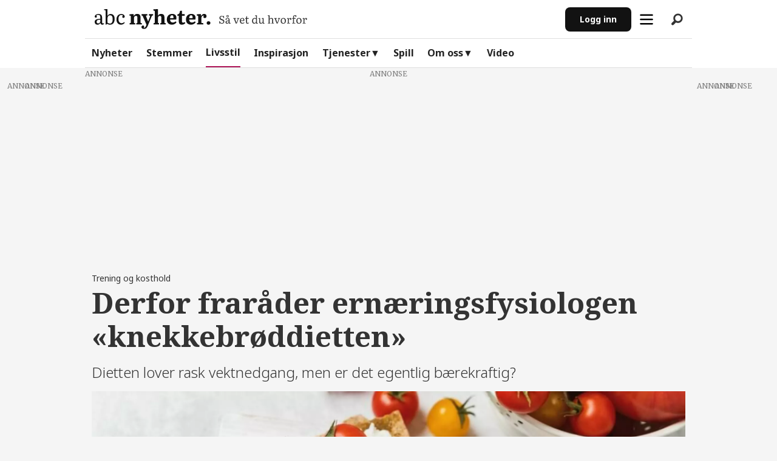

--- FILE ---
content_type: text/javascript;charset=utf-8
request_url: https://id.cxense.com/public/user/id?json=%7B%22identities%22%3A%5B%7B%22type%22%3A%22ckp%22%2C%22id%22%3A%22mkjiozck2wie9qjg%22%7D%2C%7B%22type%22%3A%22lst%22%2C%22id%22%3A%222mixn2l8mliq915jdw7f077i30%22%7D%2C%7B%22type%22%3A%22cst%22%2C%22id%22%3A%222mixn2l8mliq915jdw7f077i30%22%7D%5D%7D&callback=cXJsonpCB2
body_size: 188
content:
/**/
cXJsonpCB2({"httpStatus":200,"response":{"userId":"cx:160m02bi18qyl2f8uoteg7ub2w:1skuzu15eush8","newUser":true}})

--- FILE ---
content_type: text/javascript;charset=utf-8
request_url: https://p1cluster.cxense.com/p1.js
body_size: 99
content:
cX.library.onP1('2mixn2l8mliq915jdw7f077i30');


--- FILE ---
content_type: application/javascript
request_url: https://log.finansavisen.no/60ba0d8b5e8f2224b83d43c2.streamsscript.js?d=20231107_1
body_size: 27039
content:
/* Kilkaya AS - 20231107_105709 */
var LP4={id:"IS_NOT_SETUP",config:{stream:{streamUrl:"https://cdn-app-eu.lp4.io/stream.json",apiMode:!1,render:{blackList:function(a,b){}}}},getUrl:function(){return"undefined"!==typeof kilkaya?kilkaya.pageData.getField("url"):location.href},getPageAtr:function(a,b){return"undefined"!==typeof kilkaya?kilkaya.pageData.getField(a):""},getDomain:function(){if("undefined"!==typeof kilkaya){var a=new URL(kilkaya.pageData.getField("url"));return a.hostname.split(".").slice(-2).join(".")}a=new URL(location.href);
return a.hostname.split(".").slice(-2).join(".")},getChannel:function(){return kilkaya.pageData.getField("channel")},gElmCN:function(a,b){if(!b||""==b)return[];var c=null;c="function"!=typeof a.getElementsByClassName?function(l,m){for(var p=[],n=l.getElementsByTagName("*"),q=n.length,k=0;k<q;k++)-1<(""+n[k].className).indexOf(m)&&p.push(n[k]);return p}:function(l,m){return l.getElementsByClassName(m)};if("string"==typeof b)return c(a,b);for(var d=[],e=0;e<b.length;e++)for(var g=c(a,b[e]),h=g.length,
f=0;f<h;++f)d.push(g[f]);return d},_callbackMethods:{cl:{}},registerCallback:function(a,b,c){return"undefined"!=typeof LP4._callbackMethods[a]&&"undefined"!==typeof c&&""!==c&&"undefined"==typeof LP4._callbackMethods[a][c]?(LP4._callbackMethods[a][c]=b,c):!1},aEvt:function(a,b,c,d){if(1==d&&null==LP4.evtSupportsPassive){LP4.evtSupportsPassive=!1;try{var e=Object.defineProperty({},"passive",{get:function(){LP4.evtSupportsPassive=!0}});window.addEventListener("test",null,e)}catch(g){}}a.addEventListener?
a.addEventListener(b,c,1==d&&1==LP4.evtSupportsPassive?{passive:!0}:!1):(b="DOMContentLoaded"===b?"load":b,a.attachEvent?a.attachEvent("on"+b,c):a["on"+b]=c)},getCookie:function(a,b){"undefined"==typeof b&&(b=vars.cookiePrefix);var c=b+a+"=";if(0<document.cookie.length){var d=document.cookie.indexOf(c);if(-1!=d)return d+=c.length,c=document.cookie.indexOf(";",d),-1==c&&(c=document.cookie.length),unescape(document.cookie.substring(d,c))}return null},setCookie:function(a,b,c,d,e,g,h,f){"undefined"===
typeof h&&(h=vars.cookiePrefix);"undefined"===typeof f&&(f="lax");a=h+a+"="+escape(b)+(c?"; expires="+c.toGMTString():"")+(d?"; path="+d:"")+(e?"; domain="+e:"")+(f?"; samesite="+f:"")+(g?"; secure":"");document.cookie=a}};LP4.aEvt(document,"click",function(a){a=!a.target&&a.srcElement?a.srcElement:a.target;for(var b in LP4._callbackMethods.cl)if("lp_streams"==b)try{LP4._callbackMethods.cl[b]({clickElm:a})}catch(c){console.log("Could not execute callback: "+c.toString()),console.debug(a),console.debug(LP4._callbackMethods)}});
/* Linkpulse Streams 1.0.2 - http://www.linkpulse.com - Linkpulse AS - copyright 2021 */
if("undefined"!==typeof LP4&&"undefined"===typeof LP){var LP={};"undefined"===typeof LP.stream?LP.stream=function(){var h=!1,l=!1,d={storageNamePrefix:"_LPS_",debug:!1,lazyLoad:!1,apiMode:!1,engine:"section",htmlMode:!1,autoRender:!0,viewThreshold:10,minPercentAsView:90,historyTTL:604800,streamCacheTTL:300,streamUrl:"https://app-eu.lp4.io/stream.json",streamConfigUrl:"https://app-eu.lp4.io/stream.json",learningViews:100,logStats:!0,logDiagnostic:!1,logRenderStats:!1,uniqueDiagnostic:!1,diagnosticTTL:3600,
comContent:!1},g="",e="",k=function(a){d.debug&&console.log("LP.stream: "+a)},q=function(a,b){var c=document.createElement("script");c.async=!0;c.id="lp.stream.requester";c.setAttribute("src",a);var d=function(c){if("function"===typeof b)try{b(a)}catch(p){console.error("Could not call callback function: "+p.toString()),console.debug(b)}setTimeout(function(){var a=document.getElementById("lp.stream.requester");a&&a.parentNode.removeChild(a)},250)};c.onload=d;c.onerror=d;document.getElementsByTagName("head")[0].appendChild(c)},
r=function(a){if("undefined"!=typeof LP4.config.stream)for(var b in LP4.config.stream)typeof("undefined"!=d[b])&&(d[b]=LP4.config.stream[b]);typeof("undefined"!==a)?d.streams=a:console.error("LP streams, nothing setup for this site....");d.debug&&console.debug(d);l=!0;!1===d.apiMode?m():LP.stream.history.init()},n=function(a){"undefined"===typeof a&&(a=!1);var b=t();b||a?r(b):(a="undefined"!==typeof LP4.config.stream.streamUrl&&""!=LP4.config.stream.streamUrl?LP4.config.stream.streamUrl:d.streamUrl,
"undefined"!==typeof LP4.config.stream.streamConfigUrl&&LP4.config.stream.streamConfigUrl!==a&&(a=LP4.config.stream.streamConfigUrl),a=a.replace(/\/+$/,""),q(a+"/"+LP4.id+"/config?cb=LP.stream.scfg",function(){n(!0)}))},t=function(){if(!LP.stream.storage.canStore())return!1;var a=LP.stream.storage.get("cfg");if(0!=a){if(a.t>parseInt((new Date).getTime()/1E3))return a.d;LP.stream.debug(" cached config has expired")}return!1},m=function(a){"undefined"===typeof a&&(a=0);"loading"===document.readyState&&
10>a?setTimeout(function(){m(++a)},500):(LP.stream.history.init(),d.apiMode||LP.stream.render.init(),d.logDiagnostic&&u())},u=function(){var a=LP.stream.history.getVar("diagTTL"),b=parseInt((new Date).getTime()/1E3);if(null===a||b-a>d.diagnosticTTL){LP.stream.debug("diagnostic running....");a=LP.stream.storage.getDiagnostic();var c=LP.stream.history.getDiagnostic();for(f in c)a[f]=c[f];var f="stream";d.uniqueDiagnostic&&(c=LP4.getCookie("u"),0!=c&&null!=c&&""!=c&&(f=c));LP4.api.log("stdiag",{res:"m",
set:{did:e,cid:LP4.getChannel(),aid:f,pvsa:a.pvsa,pvsm:a.pvsm,urva:a.urva,urvm:a.urvm,alsm:a.alsm,alsa:a.alsa,lpcm:a.lpcm,lpca:a.lpca,lphm:a.lphm,lpha:a.lpha,lpssm:a.lpssm,lpssa:a.lpssa,ver:"1.0.2"},inc:{cnt:1,pvs:a.pvs,urv:a.urv,lpsc:a.lpsc}});LP.stream.history.setVar("diagTTL",b)}};return{init:function(){if(!h){h=!0;k("Loading....");g=LP4.getUrl();"function"==typeof LP4.config.stream.urlFilter&&(g=LP4.config.stream.urlFilter(g));var a=g;if(LP4.getDomain)e=LP4.getDomain(a);else{if("undefined"===
typeof a)a=document.location;else{var b=document.createElement("a");b.href="http://"+a;a=b}a=a.hostname.split(".");2<a.length&&a.shift();e=a.join(".")}n();k("apiMode: "+d.apiMode)}},reInit:function(){h=!1;LP.stream.init()},reRender:function(a){if(a&&a.hasAttribute&&a.hasAttribute("data-lp-stream-slot")){LP.stream.cfg&&LP.stream.cfg.comContent&&LP.stream.cfg.comContent.reload&&LP.stream.cfg.comContent.reload();var b=a.getAttribute("data-lp-stream-slot"),c=a.getAttribute("data-lp-stream");LP.stream.engine.resetPosition(c);
LP.stream.comcontent.resetPosition(c,b);LP.stream.render.reRender(a);return!0}return!1},scfg:function(a){if("object"===typeof a){if(LP.stream.storage.canStore()){var b="undefined"!==typeof a[e]?a[e].streams:{};if("undefined"!==typeof a["*"])for(var c in a["*"].streams)"undefined"===typeof b[c]&&(b[c]=a["*"].streams[c]);LP.stream.storage.set("cfg",{t:parseInt((new Date).getTime()/1E3)+1800,d:b})}}else console.error("LP stream: config is broken....")},cfg:d,debug:k,initStream:function(a,b,c){if(!1===
l)setTimeout(function(){LP.stream.initStream(a,b,c)},100);else{if(""==a||"undefined"===typeof LP.stream.cfg.streams[a])return console.error("LP.stream: "+a+" does not exists"),!1;"function"!==typeof b&&(b=null);"undefined"===typeof c&&(c=LP.stream.cfg.engine);LP.stream.engine.initEngine(c,a);LP.stream.loader.load(a,function(){if(null!==b)try{b(a)}catch(f){}})}},getNext:function(a){return""==a||"undefined"===typeof LP.stream.cfg.streams[a]?(console.error("LP.stream: "+a+" does not exists"),!1):LP.stream.engine.getNext(a)},
get:function(a,b){if("undefined"===typeof b||1>b||1E3<b)return!1;for(var c=0,d=[];c<b;){var e=LP.stream.getNext(a);if(0!=e)d.push(e);else break;c++}return d},addUrlView:function(a,b){LP.stream.history.addUrlView(a,b)},addUrlRead:function(a,b){LP.stream.history.addUrlRead(a,b)},getUrl:function(){return g},getDomain:function(){return e},getStreamSlot:function(a){if(!a.hasAttribute)return!1;for(var b=0;a&&a.hasAttribute&&!a.hasAttribute("data-lp-stream-slot")&&20>++b;)a=a.parentNode;return a&&a.hasAttribute("data-lp-stream-slot")?
{container:a,stream:a.getAttribute("data-lp-stream"),streamSlotId:a.getAttribute("data-lp-stream-slot"),engine:a.getAttribute("data-lp-stream-engine"),render:a.getAttribute("data-lp-stream-render"),rows:a.getAttribute("data-lp-stream-render-rows"),validFormats:a.getAttribute("data-lp-stream-render-validformats")}:!1}}}():console.error("LP.stream: already loaded!")};
"undefined"!==typeof LP.stream&&"undefined"===typeof LP.stream.history&&(LP.stream.history=function(){var h=!1,b={},g=function(){if(LP.stream.storage.canStore()){b._.s=d();for(var a=["s","u"],c=0;c<a.length;c++){var e={},f;for(f in b[a[c]])b[a[c]][f].t>d()-LP.stream.cfg.historyTTL&&(e[f]=b[a[c]][f]);b[a[c]]=e}LP.stream.storage.set("uh",b);LP.stream.debug("History saved!")}},k=function(a,c){"undefined"===typeof a&&(a=LP4.getUrl());"function"===typeof LP4.config.stream.urlFilter&&(a=LP4.config.stream.urlFilter(a));
a=e(a);LP.stream.debug("addPage visit to history: '"+a+"' section: "+c);b._.v++;"undefined"===typeof b.u[a]?b.u[a]={t:d(),r:1,v:1}:(b.u[a].r++,b.u[a].t=d());"undefined"===typeof c&&(c=LP4.getPageAtr("section",""));""!==c&&null!==c&&!1!==c&&0<c.length&&("undefined"===typeof b.s[c]?b.s[c]={r:1,v:0,t:d()}:(b.s[c].r++,b.s[c].t=d()));g()},d=function(){return parseInt((new Date).getTime()/1E3)},e=function(a){a=a.replace(/^https?:\/\//i,"");return a=a.replace(/^\/\//i,"")};return{init:function(){if(!h){h=
!0;if(LP.stream.storage.canStore()){var a=LP.stream.storage.get("uh");b=null!==a&&!1!==a?a:{_:{t:d(),s:d(),v:0,u:"fb"},u:{},s:{}};a=d()-b._.s;86400<a?b._.u="fb":1800<a&&(b._.u="nu");a={};for(var c in b.u)259200>d()-b.u[c].t&&(a[c]=b.u[c]);b.u=a}k()}},isRead:function(a){"function"===typeof LP4.config.stream.urlFilter&&(a=LP4.config.stream.urlFilter(a));return"undefined"!==typeof b.u[a]&&0<b.u[a].r?!0:!1},isViewed:function(a){"function"===typeof LP4.config.stream.urlFilter&&(a=LP4.config.stream.urlFilter(a));
a=e(a);if("undefined"!==typeof b.u[a]&&"undefined"!==typeof b.u[a].v&&b.u[a].v>=LP.stream.cfg.viewThreshold)return LP.stream.debug("isViewed: "+a+" is visited "+b.u[a].v+" times, cfg: "+LP.stream.cfg.viewThreshold),!0;LP.stream.debug("isViewed: "+a+" is NOT visited ");return!1},addUrlRead:k,addUrlView:function(a,c){LP.stream.debug("- adding urlview:"+a+" "+c);"function"===typeof LP4.config.stream.urlFilter&&(a=LP4.config.stream.urlFilter(a));a=e(a);"undefined"===typeof b.u[a]?b.u[a]={t:d(),r:0,v:1}:
(b.u[a].v++,b.u[a].t=d());"string"===typeof c&&""!==c&&null!==c&&!1!==c&&0<c.length&&("undefined"===typeof b.s[c]?b.s[c]={r:0,v:1,t:d()}:(b.s[c].v++,b.s[c].t=d()));g()},getUrlViews:function(a){"function"===typeof LP4.config.stream.urlFilter&&(a=LP4.config.stream.urlFilter(a));a=e(a);return"undefined"!==typeof b.u[a]?b.u[a].v:0},getSectionHistory:function(){return"undefined"!==typeof b.s?b.s:{}},getTotalViews:function(){return b._.v},getSuggestedStream:function(a){return-1==a.indexOf("|")?a:LP4.isPaywallUser&&
LP4.isPaywallUser()&&-1<a.indexOf("pu")?"pu":-1<a.indexOf(b._.u)?b._.u:"fb"},getDiagnostic:function(){var a={pvs:0,pvsa:0,pvsm:0,urv:0,urva:0,urvm:0},c;for(c in b.u)a.pvs+=b.u[c].r,a.pvsa+=b.u[c].r,a.pvsm+=b.u[c].r,a.urv+=b.u[c].v,a.urva+=b.u[c].v,a.urvm+=b.u[c].v;return a},getVar:function(a){return"undefined"!==typeof b._[a]?b._[a]:null},setVar:function(a,c){if(""==a||null==a||3>a.length)return LP.stream.debug("setVar name to short"),!1;null===c&&(c="");b._[a]=c;g()}}}());
"undefined"!==typeof LP.stream&&"undefined"===typeof LP.stream.engine&&(LP.stream.engine=function(){var c={},e=null,f=function(a,b){for(var d=0;d<a.length;d++){var c=LP.stream.history.getUrlViews(a[d].url);0<c&&(a[d].score-=a[d].score/100*b*c)}a.sort(function(a,b){return a.score>b.score?-1:a.score<b.score?1:0});return a};return{engines:[],initEngine:function(a,b){typeof(null!=a)&&""!=a&&"undefined"!==typeof LP.stream.engine.engines[a]?"undefined"===typeof c[b]&&(LP.stream.engine.engines[a].init(b),
c[b]=a):console.error("LP stream could not initialize engine: ["+a+"]");null===e&&(e="undefined"!==typeof LP4.config.stream.render.blackList?"function"===typeof LP4.config.stream.render.blackList?LP4.config.stream.render.blackList(a,b):LP4.config.stream.render.blackList:[])},addPageToHistory:function(){},setStream:function(a,b){LP.stream.debug("setStream: "+c[a]+":"+a);try{"undefined"!==typeof LP4.config.stream.render.weightViewed&&(b=f(b,LP4.config.stream.render.weightViewed)),LP.stream.engine.engines[c[a]].setStreamData(a,
b)}catch(d){console.error("Could not load stream data: "+d.toString()),console.debug(b)}},resetPosition:function(a){"undefined"===typeof c[a]?LP.stream.engine.initEngine("basic",a):LP.stream.engine.engines[c[a]].resetPosition&&LP.stream.engine.engines[c[a]].resetPosition(a)},getNext:function(a){var b=LP.stream.engine.engines[c[a]].getNext(a,e);if("function"===typeof LP4.config.stream.customBlacklist)for(var d=LP4.config.stream.customBlacklist(b),f=0;d&&1E3>++f;)b=LP.stream.engine.engines[c[a]].getNext(a,
e),d=LP4.config.stream.customBlacklist(b);return b}}}());
var $jscomp=$jscomp||{};$jscomp.scope={};$jscomp.ASSUME_ES5=!1;$jscomp.ASSUME_NO_NATIVE_MAP=!1;$jscomp.ASSUME_NO_NATIVE_SET=!1;$jscomp.SIMPLE_FROUND_POLYFILL=!1;$jscomp.defineProperty=$jscomp.ASSUME_ES5||"function"==typeof Object.defineProperties?Object.defineProperty:function(a,d,b){a!=Array.prototype&&a!=Object.prototype&&(a[d]=b.value)};$jscomp.getGlobal=function(a){return"undefined"!=typeof window&&window===a?a:"undefined"!=typeof global&&null!=global?global:a};$jscomp.global=$jscomp.getGlobal(this);
$jscomp.polyfill=function(a,d,b,c){if(d){b=$jscomp.global;a=a.split(".");for(c=0;c<a.length-1;c++){var e=a[c];e in b||(b[e]={});b=b[e]}a=a[a.length-1];c=b[a];d=d(c);d!=c&&null!=d&&$jscomp.defineProperty(b,a,{configurable:!0,writable:!0,value:d})}};$jscomp.polyfill("Object.is",function(a){return a?a:function(a,b){return a===b?0!==a||1/a===1/b:a!==a&&b!==b}},"es6","es3");
$jscomp.polyfill("Array.prototype.includes",function(a){return a?a:function(a,b){var c=this;c instanceof String&&(c=String(c));var d=c.length;b=b||0;for(0>b&&(b=Math.max(b+d,0));b<d;b++){var f=c[b];if(f===a||Object.is(f,a))return!0}return!1}},"es7","es3");
$jscomp.checkStringArgs=function(a,d,b){if(null==a)throw new TypeError("The 'this' value for String.prototype."+b+" must not be null or undefined");if(d instanceof RegExp)throw new TypeError("First argument to String.prototype."+b+" must not be a regular expression");return a+""};$jscomp.polyfill("String.prototype.includes",function(a){return a?a:function(a,b){return-1!==$jscomp.checkStringArgs(this,a,"includes").indexOf(a,b||0)}},"es6","es3");
"undefined"!==typeof LP.stream&&"undefined"!==typeof LP.stream.engine&&"undefined"!==typeof LP.stream.engine.engines&&"undefined"===typeof LP.stream.engine.engines.basic&&(LP.stream.engine.engines.basic=function(){var a={},d=!1;return{init:function(a){LP.stream.debug("engine BASIC initializing for stream: ["+a+"]")},resetPosition:function(b){"undefined"!==typeof a[b]&&(a[b].pos=0)},getNext:function(b,c){"undefined"===typeof c&&(c=!1);for(var e=a[b].pos;e<a[b].data.length;e++){var f=a[b].data[e];if(!1!==
c&&c.includes(f.url))LP.stream.debug(e+" "+f.url+" : blacklisted");else if(0==d&&LP.stream.history.isRead(f.url))LP.stream.debug(e+" "+f.url+" : isRead");else if(LP.stream.history.isViewed(f.url))LP.stream.debug(e+" "+f.url+" : isViewed");else return a[b].pos=e+1,f}d=!0;LP.stream.cfg.viewThreshold*=2;if(49<LP.stream.cfg.viewThreshold)return!1;a[b].pos=0;LP.stream.debug("RecyleMode: "+d+" INCREASE of viewThreshold: "+LP.stream.cfg.viewThreshold);return LP.stream.engine.engines.basic.getNext(b,c)},
setStreamData:function(b,c){c&&(a[b]={data:c,pos:0})}}}());
"undefined"!==typeof LP.stream&&"undefined"!==typeof LP.stream.engine&&"undefined"!==typeof LP.stream.engine.engines&&"undefined"===typeof LP.stream.engine.engines.section&&(LP.stream.engine.engines.section=function(){var d=!0,c=0,e=function(a){if(d||""==a)return!0;var b=LP.stream.history.getSectionHistory();if("undefined"!==typeof b[a]){var c=parseInt((new Date).getTime()/1E3)-b[a].t;if(0<b[a].r||604800<c)return!0}console.log(a+" not allowed!");return!1};return{init:function(a){LP.stream.debug("engine SECTION initializing for stream: ["+
a+"]");LP.stream.engine.engines.basic.init(a);a=LP.stream.history.getSectionHistory();for(s in a)0<a[s].r&&(c+=a[s].r);c>=LP.stream.cfg.learningViews&&(d=!1);d?LP.stream.debug("SECTION: learning phase still active ["+c+"/"+LP.stream.cfg.learningViews+"]"):LP.stream.debug("SECTION: learning phase over... ["+c+"/"+LP.stream.cfg.learningViews+"]")},getNext:function(a){var b=LP.stream.engine.engines.basic.getNext(a);if(!b)return!1;for(;!1===e(b.section);)if(b=LP.stream.engine.engines.basic.getNext(a),
!b)return!1;return b},setStreamData:function(a,b){b&&LP.stream.engine.engines.basic.setStreamData(a,b)}}}());
var $jscomp=$jscomp||{};$jscomp.scope={};$jscomp.ASSUME_ES5=!1;$jscomp.ASSUME_NO_NATIVE_MAP=!1;$jscomp.ASSUME_NO_NATIVE_SET=!1;$jscomp.SIMPLE_FROUND_POLYFILL=!1;$jscomp.defineProperty=$jscomp.ASSUME_ES5||"function"==typeof Object.defineProperties?Object.defineProperty:function(a,b,d){a!=Array.prototype&&a!=Object.prototype&&(a[b]=d.value)};$jscomp.getGlobal=function(a){return"undefined"!=typeof window&&window===a?a:"undefined"!=typeof global&&null!=global?global:a};$jscomp.global=$jscomp.getGlobal(this);
$jscomp.polyfill=function(a,b,d,g){if(b){d=$jscomp.global;a=a.split(".");for(g=0;g<a.length-1;g++){var m=a[g];m in d||(d[m]={});d=d[m]}a=a[a.length-1];g=d[a];b=b(g);b!=g&&null!=b&&$jscomp.defineProperty(d,a,{configurable:!0,writable:!0,value:b})}};$jscomp.polyfill("Object.is",function(a){return a?a:function(b,a){return b===a?0!==b||1/b===1/a:b!==b&&a!==a}},"es6","es3");
$jscomp.polyfill("Array.prototype.includes",function(a){return a?a:function(b,a){var d=this;d instanceof String&&(d=String(d));var m=d.length;a=a||0;for(0>a&&(a=Math.max(a+m,0));a<m;a++){var p=d[a];if(p===b||Object.is(p,b))return!0}return!1}},"es7","es3");
$jscomp.checkStringArgs=function(a,b,d){if(null==a)throw new TypeError("The 'this' value for String.prototype."+d+" must not be null or undefined");if(b instanceof RegExp)throw new TypeError("First argument to String.prototype."+d+" must not be a regular expression");return a+""};$jscomp.polyfill("String.prototype.includes",function(a){return a?a:function(a,d){return-1!==$jscomp.checkStringArgs(this,a,"includes").indexOf(a,d||0)}},"es6","es3");
$jscomp.arrayIteratorImpl=function(a){var b=0;return function(){return b<a.length?{done:!1,value:a[b++]}:{done:!0}}};$jscomp.arrayIterator=function(a){return{next:$jscomp.arrayIteratorImpl(a)}};$jscomp.SYMBOL_PREFIX="jscomp_symbol_";$jscomp.initSymbol=function(){$jscomp.initSymbol=function(){};$jscomp.global.Symbol||($jscomp.global.Symbol=$jscomp.Symbol)};$jscomp.SymbolClass=function(a,b){this.$jscomp$symbol$id_=a;$jscomp.defineProperty(this,"description",{configurable:!0,writable:!0,value:b})};
$jscomp.SymbolClass.prototype.toString=function(){return this.$jscomp$symbol$id_};$jscomp.Symbol=function(){function a(d){if(this instanceof a)throw new TypeError("Symbol is not a constructor");return new $jscomp.SymbolClass($jscomp.SYMBOL_PREFIX+(d||"")+"_"+b++,d)}var b=0;return a}();
$jscomp.initSymbolIterator=function(){$jscomp.initSymbol();var a=$jscomp.global.Symbol.iterator;a||(a=$jscomp.global.Symbol.iterator=$jscomp.global.Symbol("Symbol.iterator"));"function"!=typeof Array.prototype[a]&&$jscomp.defineProperty(Array.prototype,a,{configurable:!0,writable:!0,value:function(){return $jscomp.iteratorPrototype($jscomp.arrayIteratorImpl(this))}});$jscomp.initSymbolIterator=function(){}};
$jscomp.initSymbolAsyncIterator=function(){$jscomp.initSymbol();var a=$jscomp.global.Symbol.asyncIterator;a||(a=$jscomp.global.Symbol.asyncIterator=$jscomp.global.Symbol("Symbol.asyncIterator"));$jscomp.initSymbolAsyncIterator=function(){}};$jscomp.iteratorPrototype=function(a){$jscomp.initSymbolIterator();a={next:a};a[$jscomp.global.Symbol.iterator]=function(){return this};return a};
$jscomp.iteratorFromArray=function(a,b){$jscomp.initSymbolIterator();a instanceof String&&(a+="");var d=0,g={next:function(){if(d<a.length){var m=d++;return{value:b(m,a[m]),done:!1}}g.next=function(){return{done:!0,value:void 0}};return g.next()}};g[Symbol.iterator]=function(){return g};return g};$jscomp.polyfill("Array.prototype.keys",function(a){return a?a:function(){return $jscomp.iteratorFromArray(this,function(a){return a})}},"es6","es3");
"undefined"!=typeof LP.stream&&"undefined"===typeof LP.stream.render&&(LP.stream.render=function(){var a=!1,b=[],d=!1,g=function(){for(var e=document.querySelectorAll("[data-lp-stream]"),c=0;c<e.length;c++)for(var a=LP4.gElmCN(e[c],"_lp_com_"),b=e[c].getAttribute("data-lp-stream"),h=0;h<a.length;h++)if(LP.stream.comcontent.checkEmptySlot(b,a[h])){var f=a[h].className.match(/lp_(\d+)_.*_ad/i),d=a[h].id.replace("_ad","").replace("lps_","");if(null!=f){f=f[1];var g=LP.stream.engine.getNext(b);!1!==g&&
(d=m(d+"_"+(f-1),g,f),e[c].firstChild.replaceChild(p(d),a[h]))}else e[c].firstChild.removeChild(a[h])}},m=function(e,c,a){var b="//"+c.url;LP.stream.cfg.imageUrl&&(c.image=LP.stream.cfg.imageUrl(c.image));var u="";"undefined"!==typeof c.paywall&&c.paywall&&"undefined"!==typeof LP4.config.stream.render.plusTag&&(u=LP4.config.stream.render.plusTag);b=p("<div>"+LP4.config.stream.render.slot+"</div>",{IMG:c.image,TITLE:c.title,VIEWS:LP.stream.history.getUrlViews(c.url),URL:b,PLUSTAG:u});b.firstChild.id=
"lps_"+e;b.firstChild.setAttribute("data-lp-url",c.url);b.firstChild.setAttribute("data-lp-section",c.section);b.firstChild.classList.add("lp_"+(a+1));return b.innerHTML},p=function(e,c){if("undefined"!==typeof c)for(var a in c)e=e.replace(new RegExp("%"+a+"%","g"),c[a]);c=document.createElement("template");c.innerHTML=e.trim();return c.content.firstChild},q=function(e){"undefined"===typeof e&&"undefined"!==typeof LP4.config.stream.cssText&&""!==LP4.config.stream.cssText&&(e=LP4.config.stream.cssText);
if(""!==e){for(var c=document.querySelectorAll('[data-lp-stream-css="css"]'),a=0;a<c.length;a++)if(c[a].innerText==e)return;c=document.createElement("style");c.type="text/css";c.innerHTML=e;c.setAttribute("data-lp-stream-css","css");document.getElementsByTagName("head")[0].appendChild(c)}},v=function(){Object.keys(b).forEach(function(e){for(var c=!1,a=0;a<b[e].data.length;a++)for(var l=b[e].data[a].elm.getElementsByClassName("lp-a"),d=0;d<l.length;d++){var f=l[d];f&&!f.hasAttribute("data-lp-w")&&
f.hasAttribute("data-lp-url")&&y(f,LP.stream.cfg.minPercentAsView)&&(LP.stream.history.addUrlView(f.getAttribute("data-lp-url"),f.getAttribute("data-lp-section")),c=!0)}c&&!1===b[e].viewed&&(LP.stream.debug("streamWidget viewed "+e),b[e].viewed=!0,LP.stream.cfg.logStats&&(l=b[e],LP.stream.cfg.logStats&&(c=l.data[0].elm.getAttribute("data-lp-stream-slot"),a=l.data[0].elm.getAttribute("data-lp-stream-engine"),l.data[0].elm.getAttribute("data-lp-stream-total"),l=LP.stream.getDomain(),d=LP.stream.getUrl().replace(/https?:\/+/i,
""),LP4.api&&LP4.api.log("streams",{res:"m",set:{url:d,ste:a,win:c,stid:e,did:l},inc:{slv:1}}))))})},y=function(e,c){if("undefined"===typeof e)return!1;"undefined"==typeof c&&(c=100);try{var a=e.getBoundingClientRect()}catch(n){console.error(n.toString()),console.debug(e)}var b=window.innerHeight||document.documentElement.clientHeight,d=window.innerWidth||document.documentElement.clientWidth;if(100>c){var f=0;0<a.top&&a.bottom<b?f=100:0>a.top&&0<a.bottom?f=(a.height+a.top)/a.height*100:a.top<b&&a.bottom>
b&&(f=(b-a.top)/a.height*100);b=0;0>a.left&&0<a.right?b=(a.width+a.left)/a.width*100:a.right>d&&a.left<d?b=(a.width-(a.right-d))/a.width*100:0<=a.left&&a.right<=d&&(b=100);return 0<b&&0<f&&(b+f)/2>c?(e.setAttribute("data-lp-w",!0),!0):!1}return 0<=a.top&&0<=a.left&&a.bottom<=b&&a.right<=(window.innerWidth||document.documentElement.clientWidth)?(e.setAttribute("data-lp-w",!0),!0):!1},x=function(){for(var a=document.querySelectorAll("[data-lp-stream]"),c=0;c<a.length;c++){var d=LP.stream.render.getStreamAtr(a[c],
"stream-total",4),l=LP.stream.render.getStreamAtr(a[c],"stream","fb"),h=LP.stream.render.getStreamAtr(a[c],"stream-engine","basic"),f=LP.stream.history.getSuggestedStream(l);f!=l&&(a[c].setAttribute("data-lp-stream",f),a[c].setAttribute("data-lp-stream-init",l));l=LP.stream.render.getStreamAtr(a[c],"stream-render","static");var g=LP.stream.render.getStreamAtr(a[c],"stream-render-lazyload",!1);LP.stream.debug("Lazyload: "+g);if("undefined"===typeof h||null==h)h="basic";LP.stream.engine.initEngine(h,
f);"undefined"===typeof b[f]&&(b[f]={ready:!1,engine:l,lazyLoad:!1!==g,rendered:!1,viewed:!1,data:[]});b[f].data.push({name:LP.stream.render.getStreamAtr(a[c],"stream-slot"),elm:a[c],total:parseInt(d)})}z();Object.keys(b).forEach(function(a){LP.stream.loader.load(a,function(e){b[e].ready=!0;b[a].lazyLoad?(LP.stream.debug("Will lazyload stream: "+a),A(e)):w(e)})});LP.stream.debug("Found "+(b.length+1)+" streams to load")},A=function(a){if("IntersectionObserver"in window)for(var e=new IntersectionObserver(function(a,
c){a.forEach(function(a){if(a.isIntersecting){a=a.target;var c=LP.stream.render.getStreamAtr(a,"stream",!1);w(c);e.unobserve(a)}})},{rootMargin:"50px"}),d=0;d<b[a].data.length;d++)e.observe(b[a].data[d].elm)},w=function(a){"undefined"!==typeof b[a]&&b[a].ready&&0==b[a].rendered&&(LP.stream.render.engine[b[a].engine].getCSS&&q(LP.stream.render.engine[b[a].engine].getCSS()),LP.stream.render.engine[b[a].engine].renderStream(a,b[a].data),b[a].rendered=!0,LP.stream.debug("Stream: "+a+" is done!"));var c=
a=0,e;for(e in b)a++,b[e].ready&&b[e].rendered&&c++;c>=a&&(setTimeout(function(){v()},500),"function"===typeof LP4.config.stream.render.postRender&&LP4.config.stream.render.postRender(),LP.stream.cfg.logRenderStats&&B())},z=function(){!1!==LP.stream.cfg.comContent&&Object.keys(b).forEach(function(a){for(var c=[],e=0;e<b[a].data.length;e++)c.push(b[a].data[e].elm.getAttribute("data-lp-stream-slot"));try{LP.stream.comcontent.initEngine(LP.stream.cfg.comContent.engine,a,c),d=!0}catch(l){console.error("could not init comengine: "+
LP.stream.cfg.comContent.engine),console.error(l.toString()),d=!1}})},B=function(){for(var a in b)for(var c=0;c<b[a].data.length;c++){var d=b[a].data[c].elm.querySelectorAll("article.lp-a").length;LP4.api&&LP4.api.log("rstreams",{res:"m",set:{url:LP.stream.getUrl(),ste:b[a].data[c].elm.getAttribute("data-lp-stream-engine"),win:b[a].data[c].name,stid:b[a].data[c].elm.getAttribute("data-lp-stream"),did:LP.stream.getDomain(),cid:LP4.getChannel()},inc:{ren:0<d?1:0,ads:0,art:d}})}};return{init:function(){a||
(a=!0,LP.stream.debug("Render starting..."),q(),x(),LP4.registerCallback("cl",function(a){if(a&&a.clickElm&&a.clickElm.parentNode){a=a.clickElm;if(a.hasAttribute("data-lp-url"))var c=a;else{a=a.parentNode;for(c=0;30>++c&&a.hasAttribute&&!1===a.hasAttribute("data-lp-url");)a=a.parentNode;c=a&&a.hasAttribute&&a.hasAttribute("data-lp-url")?a:null}null!==c&&c.getAttribute&&(a=c.getAttribute("data-lp-url"),c=c.getAttribute("data-lp-section"),null!=a&&""!=a&&null!=c&&LP.stream.history.addUrlRead(a,c))}},
"lp_streams"),LP4.aEvt(document,"scroll",function(a){v()},!0))},reRender:function(a){a&&a.getAttribute&&(a=a.getAttribute("data-lp-stream"),"undefined"!==typeof b[a]&&(b[a].rendered=!1,b[a].viewed=!1,b[a].data=[]),x())},reDraw:function(a){var c=a.getAttribute("data-lp-stream");"undefined"!==typeof b[c]&&LP.stream.render.engine[b[c].engine].reDraw(a)},engine:[],renderStream:function(a,c){for(i=0;i<c.length;i++){var b=a+"_"+i;c[i].elm.classList.add("_lpStream");var e=c[i].elm.getAttribute("data-lp-stream-slot");
c[i].elm.classList.add("lp_stream_"+e);var h=b;b=c[i].elm;e=a;var f=c[i].total,n=!1;"undefined"!==typeof LP4.ab&&(n=LP4.ab.hasBlocker());var q=!1;d&&!n&&(q=LP.stream.comcontent.getSlotIndexes(f));n="";for(var r=0;r<f;r++){var k=!1;if(q&&q.includes(r)){var t=LP.stream.comcontent.getNext(e);t&&""!=t&&(k=p("<div>"+t+"</div>"),k.firstChild.id="lps_"+h+"_ad",k.firstChild.classList.add("lp_"+(r+1)+"_"+LP.stream.comcontent.getStreamEngine(e)+"_ad"),k.firstChild.classList.add("_lp_com_"),n+=k.innerHTML,k=
!0)}!1===k&&(k=LP.stream.engine.getNext(e),!1!==k&&k&&k.image&&""!=k.image&&k.title&&""!=k.title&&k.url&&""!=k.url&&(n+=m(h+"_"+r,k,r)))}h=p(LP4.config.stream.render.container,{BODY:n});b.innerHTML="";b.appendChild(h);d&&LP.stream.comcontent.postRender(e);setTimeout(g,1E4)}},renderStreamToArticleSlot:function(a,c){LP.stream.render.engine[b[a].engine].renderStreamToArticleSlot(a,c)},addCss:q,toHtml:function(a,c){if("undefined"!==typeof c)for(var b in c)a=a.replace(new RegExp("%"+b+"%","g"),c[b]);c=
document.createElement("template");c.innerHTML=a.trim();return c.content.firstChild},getStreamAtr:function(a,c,b){a=a.getAttribute("data-lp-"+c);return"undefined"===typeof a||null==a?b:a},adActive:function(){return d},getStyleValue:function(a,c){var b="";document.defaultView&&document.defaultView.getComputedStyle?b=document.defaultView.getComputedStyle(a,"").getPropertyValue(c):a.currentStyle&&(c=c.replace(/\-(\w)/g,function(a,b){return b.toUpperCase()}),b=a.currentStyle[c]);return b}}}());
var $jscomp=$jscomp||{};$jscomp.scope={};$jscomp.ASSUME_ES5=!1;$jscomp.ASSUME_NO_NATIVE_MAP=!1;$jscomp.ASSUME_NO_NATIVE_SET=!1;$jscomp.SIMPLE_FROUND_POLYFILL=!1;$jscomp.defineProperty=$jscomp.ASSUME_ES5||"function"==typeof Object.defineProperties?Object.defineProperty:function(c,f,d){c!=Array.prototype&&c!=Object.prototype&&(c[f]=d.value)};$jscomp.getGlobal=function(c){return"undefined"!=typeof window&&window===c?c:"undefined"!=typeof global&&null!=global?global:c};$jscomp.global=$jscomp.getGlobal(this);
$jscomp.polyfill=function(c,f,d,k){if(f){d=$jscomp.global;c=c.split(".");for(k=0;k<c.length-1;k++){var n=c[k];n in d||(d[n]={});d=d[n]}c=c[c.length-1];k=d[c];f=f(k);f!=k&&null!=f&&$jscomp.defineProperty(d,c,{configurable:!0,writable:!0,value:f})}};$jscomp.polyfill("Object.is",function(c){return c?c:function(c,d){return c===d?0!==c||1/c===1/d:c!==c&&d!==d}},"es6","es3");
$jscomp.polyfill("Array.prototype.includes",function(c){return c?c:function(c,d){var f=this;f instanceof String&&(f=String(f));var n=f.length;d=d||0;for(0>d&&(d=Math.max(d+n,0));d<n;d++){var u=f[d];if(u===c||Object.is(u,c))return!0}return!1}},"es7","es3");
$jscomp.checkStringArgs=function(c,f,d){if(null==c)throw new TypeError("The 'this' value for String.prototype."+d+" must not be null or undefined");if(f instanceof RegExp)throw new TypeError("First argument to String.prototype."+d+" must not be a regular expression");return c+""};$jscomp.polyfill("String.prototype.includes",function(c){return c?c:function(c,d){return-1!==$jscomp.checkStringArgs(this,c,"includes").indexOf(c,d||0)}},"es6","es3");
"undefined"!=typeof LP.stream&&"undefined"!==typeof LP.stream.render&&"undefined"!==typeof LP.stream.render.engine&&"undefined"===typeof LP.stream.render.engine.dynamic&&(LP.stream.render.engine.dynamic=function(){var c={desktop:{validSlots:"F;HH;TTT;SSSS;HSS;SSH;Q S;S Q;HSS;SSH;Q S;S Q;T K;K T".split(";"),slotCfg:{F:{fsize:{min:30,max:65},lines:2},H:{fsize:{min:20,max:45},lines:2},K:{fsize:{min:20,max:65},lines:2},S:{fsize:{min:18,max:45},lines:3},Q:{fsize:{min:20,max:65},lines:2},T:{fsize:{min:18,
max:45},lines:3},L:{fsize:{min:20,max:45},lines:3},R:{fsize:{min:20,max:45},lines:3}}},tablet:{validSlots:"F;HH;TTT;SSSS;HSS;SSH;Q S;S Q;HSS;SSH;Q S;S Q;T K;K T".split(";"),slotCfg:{F:{fsize:{min:20,max:50},lines:2},H:{fsize:{min:20,max:45},lines:2},K:{fsize:{min:20,max:50},lines:2},S:{fsize:{min:16,max:45},lines:4},Q:{fsize:{min:20,max:50},lines:2},T:{fsize:{min:14,max:45},lines:3},L:{fsize:{min:16,max:45},lines:3},R:{fsize:{min:16,max:45},lines:3}}},mobile:{validSlots:"F HH L R F HH".split(" "),
slotCfg:{F:{fsize:{min:18,max:35},lines:2},H:{fsize:{min:15,max:45},lines:2},K:{fsize:{min:16,max:50},lines:2},S:{fsize:{min:15,max:45},lines:4},Q:{fsize:{min:16,max:50},lines:2},T:{fsize:{min:14,max:45},lines:3},L:{fsize:{min:15,max:40},lines:4},R:{fsize:{min:15,max:40},lines:4}}}},f=function(e,b,a,g){var h=!1;"undefined"!==typeof LP4.ab&&(h=LP4.ab.hasBlocker());var c="",t="object"===typeof g?g:u(g),f=0,m=0,l=!1;LP.stream.render.adActive()&&!h&&(l=LP.stream.comcontent.getSlotIndexes(a,e,x(g),t));
g=[];for(h=0;h<t.length;h++){c+='<div class="lp-r lp_r'+(h+1)+'">';for(var p=0,v=0;v<t[h].length;v++){p++;var r=!1;if(l&&l.includes(m)){var n=LP.stream.comcontent.getNext(a,e);g.includes(t[h])&&(t[h]="F");n&&""!=n&&(r=LP.stream.render.toHtml("<div>"+n+"</div>"),r.firstChild.classList.add("lp_p"+p+"_"+LP.stream.comcontent.getStreamEngine(a)+"_ad"),r.firstChild.classList.add("_lp_com_"),c+='<article id="lpc_'+e+"_"+f+'" class="lp-'+t[h][v].toLowerCase()+" lp-a lp-a-"+t[h].toLowerCase()+'">'+r.innerHTML+
"</article>",r=!0)}if(!1===r)if(r=LP.stream.engine.getNext(a),!1!==r)c+=d(t[h],t[h][v],e+"_"+f,r,"lp_p"+p);else break;m++;f++}c+="</div>"}b.innerHTML=c;k(b);LP.stream.render.adActive()&&LP.stream.comcontent.postRender(a)},d=function(e,b,a,g,c){LP.stream.cfg.dataFilter&&(g=LP.stream.cfg.dataFilter(g,b));LP.stream.cfg.imageUrl&&(g.image=LP.stream.cfg.imageUrl(g.image));g.title&&LP.stream.cfg.titleFilter&&(g.title=LP.stream.cfg.titleFilter(g.title));var h=g.url;null===g.url.match(/^\//)&&(h="//"+h);
var d=!1;"function"===typeof LP4.config.stream.render.slot?d=LP4.config.stream.render.slot(g,b):"string"===typeof LP4.config.stream.render.slot&&(d=LP4.config.stream.render.slot);!1===d&&(d='<article class="lp-a"><a href="%URL%"><div class="lp-a-img"><img src="%IMG%">%SLOTLABEL%</div><div class="lp-a-t"><span>%TITLE%</span></div></a></article>');slotElm=LP.stream.render.toHtml("<div>"+d+"</div>",{IMG:g.image,TITLE:g.title,DESC:g.desc,VIEWS:LP.stream.history.getUrlViews(g.url),URL:h,SLOTLABEL:"undefined"!=
typeof g.slotLabel?g.slotLabel:""});slotElm.firstChild.id="lps_"+a;slotElm.firstChild.setAttribute("data-lp-url",g.url);slotElm.firstChild.setAttribute("data-lp-section",g.section);slotElm.firstChild.setAttribute("data-lp-st",b.toUpperCase());slotElm.firstChild.classList.add("lp-"+b.toLowerCase());slotElm.firstChild.classList.add(c);slotElm.firstChild.classList.add("lp-a-"+e.toLowerCase());return slotElm.innerHTML},k=function(e){for(var b=LP4.gElmCN(e,"lp-a-t"),a=0;a<b.length;a++){var g=b[a].parentNode.getElementsByClassName("lp-a-img")[0],
h=b[a].parentNode.parentNode.getAttribute("data-lp-st"),d=w(),f=parseInt(LP.stream.render.getStyleValue(b[a],"padding-top"))+parseInt(LP.stream.render.getStyleValue(b[a],"padding-bottom")),q={fsize:{min:14,max:45},lines:4};"undefined"!==typeof c[d].slotCfg[h]&&(q=c[d].slotCfg[h]);"undefined"!==typeof LP4.config.stream.render.maxFontSize&&LP4.config.stream.render.maxFontSize<q.fsize.max&&(q.fsize.max=LP4.config.stream.render.maxFontSize);"undefined"!==typeof LP4.config.stream.render.minFontSize&&LP4.config.stream.render.minFontSize<
q.fsize.min&&LP4.config.stream.render.minFontSize<q.fsize.max&&(q.fsize.min=LP4.config.stream.render.minFontSize);var m=!1;"undefined"!==typeof LP4.config.stream.render.lineHeight&&(m=LP4.config.stream.render.lineHeight);var l=q.fsize.max;b[a].style.fontSize=l+"px";b[a].style.lineHeight=m?m:l+"px";for(var p=0;50>++p&&(b[a].scrollHeight>b[a].clientHeight||b[a].scrollWidth>b[a].clientWidth||b[a].firstChild.offsetHeight>b[a].clientHeight-f)&&!(l-1<q.fsize.min);)l--,b[a].style.fontSize=l+"px",b[a].style.lineHeight=
m?m:l+"px";b[a].style.fontSize=l+"px";b[a].style.lineHeight=m?m:l+"px";b[a].setAttribute("data-fontSize",l);b[a].setAttribute("data-childHeight",parseInt(b[a].firstElementChild.offsetHeight)+f);var k=p="L"!=h&&"R"!=h?!0:!1;"undefined"!==typeof LP4.config.stream.render.adjustGap&&0==LP4.config.stream.render.adjustGap&&(p=!1);"undefined"!==typeof LP4.config.stream.render.adjustLines&&(k=LP4.config.stream.render.adjustLines);if(p){var r=100-parseInt(b[a].firstChild.offsetWidth)/parseInt(b[a].offsetWidth)*
100;for(p=0;10<r&&15>p++;){l++;if(l<q.fsize.min||l>q.fsize.max)break;b[a].style.fontSize=l+"px";b[a].style.lineHeight=m?m:l+"px";r=100-parseInt(b[a].firstChild.offsetWidth)/parseInt(b[a].offsetWidth)*100}}if(k&&(k=parseInt(b[a].firstChild.offsetHeight/parseInt(b[a].style.lineHeight)),p=0,"undefined"!==typeof c[d].slotCfg[h]))for(;k>q.lines&&l>q.fsize.min&&30>p++;)l--,b[a].style.fontSize=l+"px",b[a].style.lineHeight=m?m:l+"px",k=parseInt(b[a].firstChild.offsetHeight/parseInt(b[a].style.lineHeight));
p=0;h=10;"undefined"!==typeof LP4.config.stream.render.minTitleHeight&&LP4.config.stream.render.minTitleHeight>h&&(h=LP4.config.stream.render.minTitleHeight);for(d=40;b[a].firstElementChild.offsetHeight+f<b[a].offsetHeight;){--d;if(d<h)break;b[a].style.height=d+"%";g.style.height=100-d+"%";if(40<++p)break}}LP4.config.stream.render.disablePostbugRender||setTimeout(function(){n(e)},500)},n=function(e){e=LP4.gElmCN(e,"lp-a-t");var b=!1;"undefined"!==typeof LP4.config.stream.render.lineHeight&&(b=LP4.config.stream.render.lineHeight);
for(var a=0;a<e.length;a++)if(e[a].hasAttribute("data-fontSize")){var g=parseInt(e[a].getAttribute("data-fontSize")),c=parseInt(e[a].style.fontSize),d=parseInt(e[a].style.height),f=e[a].closest(".lp-a").querySelector(".lp-a-img"),k=parseInt(f.style.height);if(parseInt(e[a].getAttribute("data-childHeight"))>e[a].offsetHeight||e[a].firstChild.offsetHeight>e[a].offsetHeight){c=parseInt(LP.stream.render.getStyleValue(e[a],"padding-top"))+parseInt(LP.stream.render.getStyleValue(e[a],"padding-bottom"));
for(var m=0;20>++m&&(e[a].firstChild.offsetHeight+c>e[a].clientHeight||e[a].firstChild.offsetWidth>e[a].clientWidth);)g--,d+=3,k-=3,e[a].style.height=d+"%",f.style.height=k+"%",e[a].style.fontSize=g+"px",e[a].style.lineHeight=b?b:g+"px"}else c>g&&(e[a].style.fontSize=g+"px",e[a].style.lineHeight=b?b:g+"px",e[a].style.lineHeight=g+"px")}},u=function(e,b,a){parseInt(window.innerWidth);var g=w();g=c[g].validSlots;if("undefined"!==typeof a&&null!==a&&0<a.length){for(var d=[],f=0;f<a.length;f++)g.includes(a[f])&&
d.push(a[f]);0<d.length&&(g=d)}f=0;a=[];if(null!==e&&0<e)for(b=0;b<e&&1E3>++f;){var k=Math.floor(Math.random()*g.length);d=g[k].replace(" ","");b+g[k].length>e||(b+=g[k].length,a.push(d))}else if(null!=b&&0<b&&++f)for(f=e=0;e<b&&100>++f;)if(d=g[Math.floor(Math.random()*g.length)].replace(" ",""),1>a.length||2>g.length||1<g.length&&a[e-1]!=d)a.push(d),e++;return a},x=function(e){return"object"===typeof e?e.join("").length:e},w=function(){var e=parseInt(window.innerWidth),b="desktop";if(500>=e||"mobile"==
LP4.getChannel())b="mobile";else if(768>=e||"tablet"==LP4.getChannel())b="tablet";return b};return{renderStream:function(e,b){for(i=0;i<b.length;i++){var a=LP.stream.render.getStreamAtr(b[i].elm,"stream-render-validformats",null);null!==a&&(a=a.split("|"));b[i].elm.classList.add("_lpStream");var c=b[i].elm.getAttribute("data-lp-stream-slot");b[i].elm.classList.add("lp_stream_"+c);if(!1!==LP.stream.render.getStreamAtr(b[i].elm,"stream-render-layout",!1))if(slotLayout=b[i].elm.getAttribute("data-lp-stream-render-layout").split("|"),
0<slotLayout.length)f(c,b[i].elm,e,slotLayout);else{console.error("LP stream: data-lp-stream-render-layout defintion is empty or invalid");break}else if(!1!==LP.stream.render.getStreamAtr(b[i].elm,"stream-render-rows",!1)){var d=LP.stream.render.getStreamAtr(b[i].elm,"stream-render-rows");a=u(null,d,a);f(c,b[i].elm,e,a)}else f(c,b[i].elm,e,b[i].total)}},renderStreamToArticleSlot:function(e,b){var a=b.parentNode.className.match(/lp-a-(\w+)/i),c=b.parentNode.className.match(/lp-(\w+)/i),f=b.className.match(/lp_p(\d+)[^\s]*/i),
n=b.parentNode.id.replace("lpc_","");null!=a&&null!=c&&(a=a[1],c=c[1],f=f[1],e=LP.stream.engine.getNext(e),!1!==e&&(f=d(a,c,n,e,"lp_p"+f),f=LP.stream.render.toHtml(f),b.parentNode.parentNode.replaceChild(f,b.parentNode),k(f)))},getCSS:function(){return'.lp-h-f,.lp-q-f{height:calc(var(--slot-height) * 2)}:root{--slot-wide-height:150px;--slot-height:300px;--slot-big-height:400px}.lp-r{margin:0;padding:0}.lp-r::after{content:"";clear:both;display:table}.lp-f,.lp-h,.lp-h-f,.lp-k,.lp-q,.lp-q-f,.lp-s,.lp-t{float:left}.lp-f{width:100%}.lp-q{width:75%}.lp-k{width:66.6666%}.lp-h{width:50%}.lp-t{width:33.3333%}.lp-s{width:25%}.lp-h-f{width:50%}.lp-q-f{width:75%}.lp-a-f,.lp-a-kt,.lp-a-qs,.lp-a-sq,.lp-a-tk,.lp-r>.lp-f>.lp-a{height:var(--slot-big-height)!important}.lp-r .lp-a{box-sizing:border-box;-webkit-box-sizing:border-box;-moz-box-sizing:border-box;height:var(--slot-height);padding:4px}.lp-r .lp-a a{text-decoration:none;color:#000;height:100%;width:100%;}.lp-r .lp-a>a>.lp-a-t{text-align:left;font-size:24px;font-weight:700;overflow:hidden;height:40%;padding-top:5px}.lp-r .lp-a .lp-a-img{height:60%;position:relative}.lp-r .lp-a .lp-a-img>img{width:100%;height:100%;object-fit:cover;vertical-align:middle;z-index:2}.lp-r>.lp-a .lp-a-img>.lp-a-slotLabel{position:absolute;top:10px;right:10px;background-color:#FFF;z-index:3;font-size:14px;font-weight:700;text-transform:uppercase;padding:5px}.lp-a-l,.lp-a-r{height:var(--slot-wide-height)!important;width:100%}.lp-a-l .lp-a-img,.lp-a-r .lp-a-img{width:35%!important;height:100%!important}.lp-a-l .lp-a-t,.lp-a-r .lp-a-t{height:100%!important}.lp-a-l .lp-a-img{float:left;margin-right:6px}.lp-a-r .lp-a-img{float:right;margin-left:6px;margin-right:8px}.lp-r .lp-a-r .lp-a-img>.lp-a-slotLabel{left:unset!important;right:5px!important}@media only screen and (max-width:501px){:root{--slot-wide-height:100px;--slot-height:200px;--slot-big-height:300px}.lp-h,.lp-q,.lp-q-f,.lp-s{width:50%}.lp-a-l,.lp-a-r{height:var(--slot-wide-height)!important;width:100%}}@media only screen and (min-width:501px) and (max-width:769px){:root{--slot-height:250px;--slot-big-height:350px}}'},
reDraw:function(c){c=LP4.gElmCN(c,"lp-a ");for(var b=0;b<c.length;b++)n(c[b])}}}());
var $jscomp=$jscomp||{};$jscomp.scope={};$jscomp.arrayIteratorImpl=function(a){var d=0;return function(){return d<a.length?{done:!1,value:a[d++]}:{done:!0}}};$jscomp.arrayIterator=function(a){return{next:$jscomp.arrayIteratorImpl(a)}};$jscomp.ASSUME_ES5=!1;$jscomp.ASSUME_NO_NATIVE_MAP=!1;$jscomp.ASSUME_NO_NATIVE_SET=!1;$jscomp.SIMPLE_FROUND_POLYFILL=!1;
$jscomp.defineProperty=$jscomp.ASSUME_ES5||"function"==typeof Object.defineProperties?Object.defineProperty:function(a,d,e){a!=Array.prototype&&a!=Object.prototype&&(a[d]=e.value)};$jscomp.getGlobal=function(a){return"undefined"!=typeof window&&window===a?a:"undefined"!=typeof global&&null!=global?global:a};$jscomp.global=$jscomp.getGlobal(this);$jscomp.SYMBOL_PREFIX="jscomp_symbol_";$jscomp.initSymbol=function(){$jscomp.initSymbol=function(){};$jscomp.global.Symbol||($jscomp.global.Symbol=$jscomp.Symbol)};
$jscomp.SymbolClass=function(a,d){this.$jscomp$symbol$id_=a;$jscomp.defineProperty(this,"description",{configurable:!0,writable:!0,value:d})};$jscomp.SymbolClass.prototype.toString=function(){return this.$jscomp$symbol$id_};$jscomp.Symbol=function(){function a(e){if(this instanceof a)throw new TypeError("Symbol is not a constructor");return new $jscomp.SymbolClass($jscomp.SYMBOL_PREFIX+(e||"")+"_"+d++,e)}var d=0;return a}();
$jscomp.initSymbolIterator=function(){$jscomp.initSymbol();var a=$jscomp.global.Symbol.iterator;a||(a=$jscomp.global.Symbol.iterator=$jscomp.global.Symbol("Symbol.iterator"));"function"!=typeof Array.prototype[a]&&$jscomp.defineProperty(Array.prototype,a,{configurable:!0,writable:!0,value:function(){return $jscomp.iteratorPrototype($jscomp.arrayIteratorImpl(this))}});$jscomp.initSymbolIterator=function(){}};
$jscomp.initSymbolAsyncIterator=function(){$jscomp.initSymbol();var a=$jscomp.global.Symbol.asyncIterator;a||(a=$jscomp.global.Symbol.asyncIterator=$jscomp.global.Symbol("Symbol.asyncIterator"));$jscomp.initSymbolAsyncIterator=function(){}};$jscomp.iteratorPrototype=function(a){$jscomp.initSymbolIterator();a={next:a};a[$jscomp.global.Symbol.iterator]=function(){return this};return a};
$jscomp.iteratorFromArray=function(a,d){$jscomp.initSymbolIterator();a instanceof String&&(a+="");var e=0,f={next:function(){if(e<a.length){var b=e++;return{value:d(b,a[b]),done:!1}}f.next=function(){return{done:!0,value:void 0}};return f.next()}};f[Symbol.iterator]=function(){return f};return f};
$jscomp.polyfill=function(a,d,e,f){if(d){e=$jscomp.global;a=a.split(".");for(f=0;f<a.length-1;f++){var b=a[f];b in e||(e[b]={});e=e[b]}a=a[a.length-1];f=e[a];d=d(f);d!=f&&null!=d&&$jscomp.defineProperty(e,a,{configurable:!0,writable:!0,value:d})}};$jscomp.polyfill("Array.prototype.keys",function(a){return a?a:function(){return $jscomp.iteratorFromArray(this,function(a){return a})}},"es6","es3");
if("undefined"!==typeof LP.stream&&"undefined"===typeof LP.stream.storage){LP.stream.storage=function(){return{canStore:function(){return"undefined"!==typeof localStorage},set:function(a,d){"undefined"!==typeof localStorage&&""!==a&&(a=LP.stream.cfg.storageNamePrefix+"_"+a,(new Date).getTime(),d=JSON.stringify(d),(new Date).getTime(),d=LZString.compressToUTF16(d),(new Date).getTime(),0<d.length&&localStorage.setItem(a,d),(new Date).getTime())},get:function(a){if("undefined"!==typeof localStorage&&
""!==a){a=LP.stream.cfg.storageNamePrefix+"_"+a;var d=(new Date).getTime(),e=localStorage.getItem(a);if(null==e)return!1;(new Date).getTime();var f=LZString.decompressFromUTF16(e);(new Date).getTime();f=JSON.parse(f);var b=(new Date).getTime();LP.stream.debug("LP.stream.storage.get used for key ["+a+"] "+(b-d)+" ms [size: "+(2*e.length/1024/1024).toFixed(4)+"mb]");return f}},getDiagnostic:function(){var a={alsm:0,alsa:0,lpcm:0,lpca:0,lphm:0,lpha:0,lpssm:0,lpssa:0,lpsc:0};"undefined"!==typeof localStorage&&
Object.keys(localStorage).forEach(function(d){var b=parseFloat((2*localStorage.getItem(d).length/1024/1024).toFixed(4));"_LPS__cfg"===d?(a.lpcm=b,a.lpca=b):"_LPS__uh"==d?(a.lphm=b,a.lpha=b):-1<d.indexOf("_LPS__")&&(a.lpssm+=b,a.lpssa+=b,a.lpsc++);a.alsm+=b;a.alsa+=b});for(var d=["lpssm","lpssa","alsm","alsa"],e=0;e<d.length;e++)a[d[e]]=parseFloat(a[d[e]].toFixed(4));return a}}}();var LZString=function(){function a(b,a){if(!e[b]){e[b]={};for(var p=0;p<b.length;p++)e[b][b.charAt(p)]=p}return e[b][a]}
var d=String.fromCharCode,e={},f={compressToBase64:function(a){if(null==a)return"";a=f._compress(a,6,function(a){return"ABCDEFGHIJKLMNOPQRSTUVWXYZabcdefghijklmnopqrstuvwxyz0123456789+/=".charAt(a)});switch(a.length%4){default:case 0:return a;case 1:return a+"===";case 2:return a+"==";case 3:return a+"="}},decompressFromBase64:function(b){return null==b?"":""==b?null:f._decompress(b.length,32,function(p){return a("ABCDEFGHIJKLMNOPQRSTUVWXYZabcdefghijklmnopqrstuvwxyz0123456789+/=",b.charAt(p))})},compressToUTF16:function(a){return null==
a?"":f._compress(a,15,function(a){return d(a+32)})+" "},decompressFromUTF16:function(a){return null==a?"":""==a?null:f._decompress(a.length,16384,function(b){return a.charCodeAt(b)-32})},compressToUint8Array:function(a){a=f.compress(a);for(var b=new Uint8Array(2*a.length),d=0,w=a.length;d<w;d++){var e=a.charCodeAt(d);b[2*d]=e>>>8;b[2*d+1]=e%256}return b},decompressFromUint8Array:function(a){if(null===a||void 0===a)return f.decompress(a);for(var b=Array(a.length/2),e=0,w=b.length;e<w;e++)b[e]=256*
a[2*e]+a[2*e+1];var x=[];b.forEach(function(a){x.push(d(a))});return f.decompress(x.join(""))},compressToEncodedURIComponent:function(a){return null==a?"":f._compress(a,6,function(a){return"ABCDEFGHIJKLMNOPQRSTUVWXYZabcdefghijklmnopqrstuvwxyz0123456789+-$".charAt(a)})},decompressFromEncodedURIComponent:function(b){if(null==b)return"";if(""==b)return null;b=b.replace(/ /g,"+");return f._decompress(b.length,32,function(d){return a("ABCDEFGHIJKLMNOPQRSTUVWXYZabcdefghijklmnopqrstuvwxyz0123456789+-$",
b.charAt(d))})},compress:function(a){return f._compress(a,16,function(a){return d(a)})},_compress:function(a,d,e){if(null==a)return"";var b,f={},p={},m="",r=2,u=3,k=2,l=[],c=0,g=0,n;for(n=0;n<a.length;n+=1){var q=a.charAt(n);Object.prototype.hasOwnProperty.call(f,q)||(f[q]=u++,p[q]=!0);var t=m+q;if(Object.prototype.hasOwnProperty.call(f,t))m=t;else{if(Object.prototype.hasOwnProperty.call(p,m)){if(256>m.charCodeAt(0)){for(b=0;b<k;b++)c<<=1,g==d-1?(g=0,l.push(e(c)),c=0):g++;var h=m.charCodeAt(0);for(b=
0;8>b;b++)c=c<<1|h&1,g==d-1?(g=0,l.push(e(c)),c=0):g++,h>>=1}else{h=1;for(b=0;b<k;b++)c=c<<1|h,g==d-1?(g=0,l.push(e(c)),c=0):g++,h=0;h=m.charCodeAt(0);for(b=0;16>b;b++)c=c<<1|h&1,g==d-1?(g=0,l.push(e(c)),c=0):g++,h>>=1}r--;0==r&&(r=Math.pow(2,k),k++);delete p[m]}else for(h=f[m],b=0;b<k;b++)c=c<<1|h&1,g==d-1?(g=0,l.push(e(c)),c=0):g++,h>>=1;r--;0==r&&(r=Math.pow(2,k),k++);f[t]=u++;m=String(q)}}if(""!==m){if(Object.prototype.hasOwnProperty.call(p,m)){if(256>m.charCodeAt(0)){for(b=0;b<k;b++)c<<=1,g==
d-1?(g=0,l.push(e(c)),c=0):g++;h=m.charCodeAt(0);for(b=0;8>b;b++)c=c<<1|h&1,g==d-1?(g=0,l.push(e(c)),c=0):g++,h>>=1}else{h=1;for(b=0;b<k;b++)c=c<<1|h,g==d-1?(g=0,l.push(e(c)),c=0):g++,h=0;h=m.charCodeAt(0);for(b=0;16>b;b++)c=c<<1|h&1,g==d-1?(g=0,l.push(e(c)),c=0):g++,h>>=1}r--;0==r&&(r=Math.pow(2,k),k++);delete p[m]}else for(h=f[m],b=0;b<k;b++)c=c<<1|h&1,g==d-1?(g=0,l.push(e(c)),c=0):g++,h>>=1;r--;0==r&&k++}h=2;for(b=0;b<k;b++)c=c<<1|h&1,g==d-1?(g=0,l.push(e(c)),c=0):g++,h>>=1;for(;;)if(c<<=1,g==
d-1){l.push(e(c));break}else g++;return l.join("")},decompress:function(a){return null==a?"":""==a?null:f._decompress(a.length,32768,function(b){return a.charCodeAt(b)})},_decompress:function(a,e,f){var b=[],p=4,v=4,m=3,r=[],u,k,l=f(0),c=e,g=1;for(u=0;3>u;u+=1)b[u]=u;var n=0;var q=Math.pow(2,2);for(k=1;k!=q;){var t=l&c;c>>=1;0==c&&(c=e,l=f(g++));n|=(0<t?1:0)*k;k<<=1}switch(n){case 0:n=0;q=Math.pow(2,8);for(k=1;k!=q;)t=l&c,c>>=1,0==c&&(c=e,l=f(g++)),n|=(0<t?1:0)*k,k<<=1;var h=d(n);break;case 1:n=0;
q=Math.pow(2,16);for(k=1;k!=q;)t=l&c,c>>=1,0==c&&(c=e,l=f(g++)),n|=(0<t?1:0)*k,k<<=1;h=d(n);break;case 2:return""}u=b[3]=h;for(r.push(h);;){if(g>a)return"";n=0;q=Math.pow(2,m);for(k=1;k!=q;)t=l&c,c>>=1,0==c&&(c=e,l=f(g++)),n|=(0<t?1:0)*k,k<<=1;switch(h=n){case 0:n=0;q=Math.pow(2,8);for(k=1;k!=q;)t=l&c,c>>=1,0==c&&(c=e,l=f(g++)),n|=(0<t?1:0)*k,k<<=1;b[v++]=d(n);h=v-1;p--;break;case 1:n=0;q=Math.pow(2,16);for(k=1;k!=q;)t=l&c,c>>=1,0==c&&(c=e,l=f(g++)),n|=(0<t?1:0)*k,k<<=1;b[v++]=d(n);h=v-1;p--;break;
case 2:return r.join("")}0==p&&(p=Math.pow(2,m),m++);if(b[h])h=b[h];else if(h===v)h=u+u.charAt(0);else return null;r.push(h);b[v++]=u+h.charAt(0);p--;u=h;0==p&&(p=Math.pow(2,m),m++)}}};return f}()};
"undefined"!==typeof LP.stream&&"undefined"===typeof LP.stream.loader&&(LP.stream.loader=function(){var f={},k={},g={},m=function(a,c){if("undefined"!==typeof f[a]&&1==f[a]){if(LP.stream.debug("stream in cache and not ttl'ed"),"function"===typeof c)try{c(a)}catch(d){console.error("Could not call callback function: "+d.toString()),console.error(d.stack)}}else{if("undefined"===typeof LP.stream.cfg.streams[a])return!1;f[a]=!0;var b=LP.stream.cfg.streams[a];g[b]=a;if(h(b)){if(LP.stream.debug("stream in cache and not ttl'ed"),
"function"===typeof c)try{c(a)}catch(d){console.error("Could not call callback function: "+d.toString()),console.error(d.stack)}}else{LP.stream.debug("Loading stream from server: "+a+" ["+b+"]");var e=LP.stream.cfg.streamUrl.replace(/\/+$/,"")+"/"+LP4.id+"/get/"+b+"?cb=LP.stream.loader.ssd";LP.stream.debug(e);b=document.createElement("script");b.async=!0;b.id="lp.stream.loader_"+a;b.setAttribute("src",e);b.setAttribute("data-stream",a);e=function(b){if("function"===typeof c)try{c(a)}catch(l){console.error("Could not call callback function: "+
l.toString())}setTimeout(function(){var b=document.getElementById("lp.stream.loader_"+a);b&&b.parentNode.removeChild(b)},1E3)};b.onload=e;b.onerror=e;document.getElementsByTagName("head")[0].appendChild(b)}}},h=function(a,c){if(LP.stream.storage.canStore()){"undefined"===typeof c&&(c=!1);var b=LP.stream.storage.get(a);if(0!=b&&"object"===typeof b.d&&0<b.d.length){if(c||b.t>(new Date).getTime())return LP.stream.engine.setStream(g[a],b.d),!0;LP.stream.debug(" cached stream ["+a+"] has expired")}else LP.stream.debug(" no stream data in cache for:"+
a)}return!1};return{load:function(a,c){"undefined"!==typeof k[a]?LP.stream.debug("stream already loaded: "+a):(LP.stream.debug("Loading stream: "+a),m(a,c))},ssd:function(a){if(a&&a.success&&a.stream)if("undefined"===typeof a.delayed||!1===a.delayed){LP.stream.engine.setStream(g[a.streamId],a.stream);var c=a.streamId;a=a.stream;LP.stream.storage.canStore()&&(a={t:(new Date).getTime()+1E3*LP.stream.cfg.streamCacheTTL,d:a},LP.stream.storage.set(c,a))}else LP.stream.debug("Reusing cached data, reason: delayed...."),
h(a.streamId,!0)}}}());
var $jscomp=$jscomp||{};$jscomp.scope={};$jscomp.arrayIteratorImpl=function(a){var f=0;return function(){return f<a.length?{done:!1,value:a[f++]}:{done:!0}}};$jscomp.arrayIterator=function(a){return{next:$jscomp.arrayIteratorImpl(a)}};$jscomp.ASSUME_ES5=!1;$jscomp.ASSUME_NO_NATIVE_MAP=!1;$jscomp.ASSUME_NO_NATIVE_SET=!1;$jscomp.SIMPLE_FROUND_POLYFILL=!1;
$jscomp.defineProperty=$jscomp.ASSUME_ES5||"function"==typeof Object.defineProperties?Object.defineProperty:function(a,f,d){a!=Array.prototype&&a!=Object.prototype&&(a[f]=d.value)};$jscomp.getGlobal=function(a){return"undefined"!=typeof window&&window===a?a:"undefined"!=typeof global&&null!=global?global:a};$jscomp.global=$jscomp.getGlobal(this);$jscomp.SYMBOL_PREFIX="jscomp_symbol_";$jscomp.initSymbol=function(){$jscomp.initSymbol=function(){};$jscomp.global.Symbol||($jscomp.global.Symbol=$jscomp.Symbol)};
$jscomp.SymbolClass=function(a,f){this.$jscomp$symbol$id_=a;$jscomp.defineProperty(this,"description",{configurable:!0,writable:!0,value:f})};$jscomp.SymbolClass.prototype.toString=function(){return this.$jscomp$symbol$id_};$jscomp.Symbol=function(){function a(d){if(this instanceof a)throw new TypeError("Symbol is not a constructor");return new $jscomp.SymbolClass($jscomp.SYMBOL_PREFIX+(d||"")+"_"+f++,d)}var f=0;return a}();
$jscomp.initSymbolIterator=function(){$jscomp.initSymbol();var a=$jscomp.global.Symbol.iterator;a||(a=$jscomp.global.Symbol.iterator=$jscomp.global.Symbol("Symbol.iterator"));"function"!=typeof Array.prototype[a]&&$jscomp.defineProperty(Array.prototype,a,{configurable:!0,writable:!0,value:function(){return $jscomp.iteratorPrototype($jscomp.arrayIteratorImpl(this))}});$jscomp.initSymbolIterator=function(){}};
$jscomp.initSymbolAsyncIterator=function(){$jscomp.initSymbol();var a=$jscomp.global.Symbol.asyncIterator;a||(a=$jscomp.global.Symbol.asyncIterator=$jscomp.global.Symbol("Symbol.asyncIterator"));$jscomp.initSymbolAsyncIterator=function(){}};$jscomp.iteratorPrototype=function(a){$jscomp.initSymbolIterator();a={next:a};a[$jscomp.global.Symbol.iterator]=function(){return this};return a};
$jscomp.iteratorFromArray=function(a,f){$jscomp.initSymbolIterator();a instanceof String&&(a+="");var d=0,e={next:function(){if(d<a.length){var g=d++;return{value:f(g,a[g]),done:!1}}e.next=function(){return{done:!0,value:void 0}};return e.next()}};e[Symbol.iterator]=function(){return e};return e};
$jscomp.polyfill=function(a,f,d,e){if(f){d=$jscomp.global;a=a.split(".");for(e=0;e<a.length-1;e++){var g=a[e];g in d||(d[g]={});d=d[g]}a=a[a.length-1];e=d[a];f=f(e);f!=e&&null!=f&&$jscomp.defineProperty(d,a,{configurable:!0,writable:!0,value:f})}};$jscomp.polyfill("Array.prototype.keys",function(a){return a?a:function(){return $jscomp.iteratorFromArray(this,function(a){return a})}},"es6","es3");
$jscomp.polyfill("Object.is",function(a){return a?a:function(a,d){return a===d?0!==a||1/a===1/d:a!==a&&d!==d}},"es6","es3");$jscomp.polyfill("Array.prototype.includes",function(a){return a?a:function(a,d){var f=this;f instanceof String&&(f=String(f));var g=f.length;d=d||0;for(0>d&&(d=Math.max(d+g,0));d<g;d++){var b=f[d];if(b===a||Object.is(b,a))return!0}return!1}},"es7","es3");
$jscomp.checkStringArgs=function(a,f,d){if(null==a)throw new TypeError("The 'this' value for String.prototype."+d+" must not be null or undefined");if(f instanceof RegExp)throw new TypeError("First argument to String.prototype."+d+" must not be a regular expression");return a+""};$jscomp.polyfill("String.prototype.includes",function(a){return a?a:function(a,d){return-1!==$jscomp.checkStringArgs(this,a,"includes").indexOf(a,d||0)}},"es6","es3");
"undefined"!=typeof LP.stream&&"undefined"===typeof LP.stream.comcontent&&(LP.stream.comcontent=function(){var a={},f=function(b,c){if("undefined"===typeof c||null===c)c=[].slice.call(LP4.gElmCN(document.body,"_lp_com_"));for(var d=0;d<c.length;d++)(new MutationObserver(function(c,d){if(0<c.length){if(!c[0].target.hasAttribute("_lp_checked")&&LP.stream.comcontent.engines[a[b].engine].checkEmptySlot(c[0].target)){c[0].target.setAttribute("_lp_checked",1);var h=LP.stream.getStreamSlot(c[0].target);
a[b].containerAdSlotCnt[h.streamSlotId].adErr++;LP.stream.render.renderStreamToArticleSlot(b,c[0].target)}d.disconnect()}})).observe(c[d],{attributes:!1,childList:!0,subtree:!0})},d=function(b){if("undefined"===typeof b||null===b)b=document.querySelectorAll("[data-lp-stream]");for(var c=0;c<b.length;c++){for(var d=b[c].getAttribute("data-lp-stream"),h=b[c].getAttribute("data-lp-stream-slot"),f=[].slice.call(LP4.gElmCN(b[c],"_lp_com_")),e=0;e<f.length;e++)LP.stream.comcontent.checkEmptySlot(d,f[e])&&
(LP.stream.render.renderStreamToArticleSlot(d,f[e]),a[d].containerAdSlotCnt[h].adErr++);"undefined"!==typeof LP4.config.stream.comContent.stats&&LP4.config.stream.comContent.stats&&LP4.api.log("adstream",{res:"m",set:{did:LP4.getDomain(),win:b[c].getAttribute("data-lp-stream-slot"),cid:LP4.getChannel()},inc:{rad:a[d].containerAdSlotCnt[h].adCnt-a[d].containerAdSlotCnt[h].adErr,iad:a[d].containerAdSlotCnt[h].adCnt,abd:"undefined"!==typeof LP4.ad&&LP4.ad.hasBlocker()?1:0,cnt:1}})}},e=function(b){var c=
{root:null,rootMargin:"10px 0px",threshold:.01};if("IntersectionObserver"in window&&"IntersectionObserverEntry"in window&&"intersectionRatio"in window.IntersectionObserverEntry.prototype){var e=new IntersectionObserver(function(c,e){c.forEach(function(c){if(c.isIntersecting)return"function"===typeof LP.stream.cfg.comContent.setup&&LP.stream.cfg.comContent.setup(),"function"===typeof LP.stream.comcontent.engines[a[b].engine].preLazyLoad&&LP.stream.comcontent.engines[a[b].engine].preLazyLoad(c.target),
e.unobserve(c.target),f(b,[c.target]),setTimeout(function(){d()},"undefined"!==typeof LP4.config.stream.comContent.timeout?1E3*LP4.config.stream.comContent.timeout:5E3),LP.stream.comcontent.engines[a[b].engine].postRenderSlot?LP.stream.comcontent.engines[a[b].engine].postRenderSlot(c.target,b):LP.stream.comcontent.engines[a[b].engine].postRender(b)})},c);[].slice.call(LP4.gElmCN(document,"_lp_com_")).forEach(function(a){e.observe(a)})}else g(b)},g=function(b){var c=function(a){a=a.getBoundingClientRect();
return 0<=a.top&&0<=a.left&&a.top<=(window.innerHeight||document.documentElement.clientHeight)},e=function(){for(var h=[].slice.call(LP4.gElmCN(document.body,"_lp_com_")),e=0;e<h.length;e++)if(!h[e].hasAttribute("_lp_schecked")&&c(h[e]))return h[e].setAttribute("_lp_schecked",1),"function"===typeof LP.stream.comcontent.engines[a[b].engine].preLazyLoad&&LP.stream.comcontent.engines[a[b].engine].preLazyLoad(h[e]),f(b,[h[e]]),setTimeout(function(){d()},"undefined"!==typeof LP4.config.stream.comContent.timeout?
1E3*LP4.config.stream.comContent.timeout:5E3),LP.stream.comcontent.engines[a[b].engine].postRender(b)};LP4.aEvt(document,"scroll",function(a){e()},!0);e()};return{engines:[],initEngine:function(b,c,d){typeof(null!=b)&&""!=b&&"undefined"!==typeof LP.stream.comcontent.engines[b]&&"undefined"===typeof a[c]&&(LP.stream.comcontent.engines[b].init(c),a[c]={engine:b,containerAdSlotCnt:{}},LP.stream.comcontent.engines[b].getCSS&&LP.stream.render.addCss&&LP.stream.render.addCss(LP.stream.comcontent.engines[b].getCSS()));
b=!1;for(var e=0;e<d.length;e++)"undefined"===typeof a[c].containerAdSlotCnt[d[e]]&&(a[c].containerAdSlotCnt[d[e]]={adMax:0,adCnt:0,adErr:0},b=!0);if(b)if(0<LP.stream.cfg.comContent.total&&0<Object.keys(a[c].containerAdSlotCnt).length){d=LP.stream.cfg.comContent.total/Object.keys(a[c].containerAdSlotCnt).length;b=0;e=null;for(var f in a[c].containerAdSlotCnt)null==e&&(e=f),a[c].containerAdSlotCnt[f].adMax=parseInt(d),b+=parseInt(d);b<LP.stream.cfg.comContent.total&&a[c].containerAdSlotCnt[e].adMax++}else for(f in a[c].containerAdSlotCnt)a[c].containerAdSlotCnt[f]=
{adMax:0,adCnt:0,adErr:0}},postRender:function(b){if("undefined"!==typeof LP.stream.cfg.comContent.lazyLoad&&LP.stream.cfg.comContent.lazyLoad)e(b);else{for(var c=[].slice.call(LP4.gElmCN(document,"_lp_com_")),g=0;g<c.length;g++)"function"===typeof LP.stream.comcontent.engines[a[b].engine].preLazyLoad&&LP.stream.comcontent.engines[a[b].engine].preLazyLoad(c[g]);f(b);setTimeout(function(){d()},"undefined"!==typeof LP4.config.stream.comContent.timeout?1E3*LP4.config.stream.comContent.timeout:5E3);return LP.stream.comcontent.engines[a[b].engine].postRender(b)}},
resetPosition:function(b,c){"undefined"!==typeof a[b]&&"undefined"!==typeof a[b].containerAdSlotCnt[c]?(a[b].containerAdSlotCnt[c].adCnt=0,LP.stream.comcontent.engines[a[b].engine].setCC([]),LP.stream.comcontent.engines[a[b].engine].resetPosition(b)):LP.stream.comcontent.initEngine("api",b,[c])},getNext:function(b,c){return"undefined"!==typeof a[b]&&a[b].containerAdSlotCnt[c].adCnt<a[b].containerAdSlotCnt[c].adMax?(a[b].containerAdSlotCnt[c].adCnt++,LP.stream.comcontent.engines[a[b].engine].getNext(b)):
!1},getSlotIndexes:function(b,c,d,e){if("undefined"!==typeof a[b].containerAdSlotCnt[c]&&0<a[b].containerAdSlotCnt[c].adMax){c=a[b].containerAdSlotCnt[c].adMax;var f=parseInt(d/c);10<f&&parseInt(f/2)}else c=0;var g=[];"function"===typeof LP.stream.comcontent.engines[a[b].engine].getInvalidSlotSizes&&(g=LP.stream.comcontent.engines[a[b].engine].getInvalidSlotSizes(LP4.getChannel()));b=[];f=parseInt(d/c-.5);e=e.join("");for(var h=0;h<c;h++){var k=h*f+1,l=h+1>=c?d:(h+1)*f,m=Math.floor(Math.random()*
(l-k)+k);if(g.includes(e[m]))for(--k;k<=l;k++){if(!g.includes(e[k])){b.push(k);break}}else b.push(m)}return b},getStreamEngine:function(b){return a[b].engine},checkEmptySlot:function(b,c){return LP.stream.comcontent.engines[a[b].engine].checkEmptySlot(c)},getEmptySlotTimeout:function(b){return"undefined"!==typeof a[b]&&LP.stream.comcontent.engines[a[b].engine].getEmptySlotTimeout?LP.stream.comcontent.engines[a[b].engine].getEmptySlotTimeout(b):1E4}}}());
"undefined"!==typeof LP.stream&&"undefined"!==typeof LP.stream.comcontent&&"undefined"!==typeof LP.stream.comcontent.engines&&"undefined"===typeof LP.stream.comcontent.engines.api&&(LP.stream.comcontent.engines.api=function(){var n=!1,k=0,b=void 0,g=function(){if(null==b||0==b.length)LP.stream.debug("have no comData yet....");else for(var a=document.getElementsByClassName("_lp_com_"),f=0;f<a.length;f++)if(a[f].hasAttribute("data-com-index")&&a[f].hasAttribute("data-com-view")&&!a[f].hasAttribute("done")){a[f].removeAttribute("data-com-view");
var g=a[f].getAttribute("data-com-index");if("undefined"!==typeof b&&"undefined"!==typeof b.coms&&0<b.coms.length&&"undefined"!==typeof b.coms[g]){if("undefined"!==typeof b.render&&"undefined"!==typeof b.render.preRender)try{b.render.preRender()}catch(l){console.log("Com prerender error: "+l.toString())}var h=a[f],c=b.coms[g];h.removeAttribute("data-com-empty");"undefined"!==typeof c._renderCbs&&"undefined"!==typeof c._renderCbs.comLabel&&c._renderCbs.comLabel();var e="";"undefined"!==typeof LP4.config.stream.comContent.target&&
(e=1==LP4.config.stream.comContent.target?'target="_blank"':'target="'+LP4.config.stream.comContent.target+'"');"undefined"!==typeof LP4.config.stream.comContent.hideBrand&&1==LP4.config.stream.comContent.hideBrand&&(c.brand=null);var d=!1;"function"==typeof LP4.config.stream.comContent.slot?d=LP4.config.stream.comContent.slot(c):"string"==typeof LP4.config.stream.comContent.slot&&(d=LP4.config.stream.comContent.slot);!1===d&&(d='<a class="lp_com" href="'+c.url+'"'+e+">",d=d+'<div class="com-i">'+
('<img src="'+c.img+'">'),d+='<div class="com-label">'+(null!=c.brand?c.brand:"")+"</div>",d=d+'</div><div class="com-t">'+("<span>"+c.title+"</span>"),d+="</div></a>");h.innerHTML=d;c=h;if(!c.hasAttribute("done")&&(c.setAttribute("done",1),e=c.getElementsByClassName("com-t"),0<e.length)){h=0;d=50;e[0].style.fontSize=""+d+"px";var k=e[0].firstChild,m=parseInt(LP.stream.render.getStyleValue(e[0],"padding-top"))+parseInt(LP.stream.render.getStyleValue(e[0],"padding-bottom"));for(m=e[0].clientHeight-
m;k.offsetHeight>m&&50>++h;){c.setAttribute("done",d);d-=2;if(13>d)break;e[0].style.fontSize=""+d+"px"}e[0].setAttribute("wanted-font",e[0].style.fontSize);c=100-parseInt(e[0].firstChild.offsetWidth)/parseInt(e[0].offsetWidth)*100;h=0;10<c&&h++}if("undefined"!==typeof b.render&&"undefined"!==typeof b.render.postRender)try{b.render.postRender(b.coms[g],a[f])}catch(l){console.log("Com postrender error for '"+g+"': "+l.toString())}}else a[f].setAttribute("data-com-empty",!0),a[f].appendChild(document.createElement("SPAN"))}};
return{init:function(a){LP.stream.debug("engine ComAPI initializing for stream: ["+a+"]");n="undefined"!==typeof LP.stream.cfg.comContent.lazyLoad&&LP.stream.cfg.comContent.lazyLoad},postRender:function(a){g()},postRenderSlot:function(a,b){a.setAttribute("data-com-view",1);g()},setCC:function(a){b="undefined"!==typeof a&&null!=a&&0!=a?a:[];g()},resetPosition:function(a){k=0},getNext:function(a){return k<LP.stream.cfg.comContent.total&&typeof("undefined"===b)?'<div class="comcontent" data-com-index="'+
k++ +'" data-com-empty="1"></div>':!1},checkEmptySlot:function(a){return a.hasAttribute("data-com-empty")?!0:!1},getCSS:function(){return".comcontent {height:100%;}.comcontent .com-i{height:70%;position:relative;}.comcontent .com-i>img{height:100%;width:100%;object-fit:cover;vertical-align:middle;}.comcontent .com-t {height:30%;}"},preLazyLoad:function(a){a.setAttribute("data-com-view",1);n&&g();return a},getInvalidSlotSizes:function(a){return"mobile"==a?["L","R","S","Q"]:[]}}}());



//4.id='5dc96a20e45a1d025e346e0d'; // finansavisen.no sin LP4 id
LP4.id="60ba0d8b5e8f2224b83d43c2"; // finansavisen.no sin K5A id

//LP4.id=kilkaya.cfg.installationId;



(function() {
    var __idone = false;


    
    var doDebug = (location.href.indexOf('k5aDebug') > -1);

    var gDomain = LP4.getDomain();
    if( gDomain && gDomain !=='' &&
        (
            gDomain.toLowerCase() === 'abcnyheter.no'
                ||
                gDomain.toLowerCase() === 'startsiden.no'
        )
        
      ) {
        console.log("domain: "+gDomain);
        LP4.config.stream = {
            apiMode:true,
            streamUrl: "https://streams-cdn.k5a.io/streams/v1",
            stats:false,
            debug:doDebug,
            render: {
                blackList: function(engine,stream){
                    
                }
            },
            comContent: false
        };
        __idone = true;
        return;
    }

     function iStreams(sCnt) {
         if (__idone) {
             return;
         }
         __idone = true;

         try {
//             LP4.config.stream.streamUrl="https://streams-cdn.k5a.io/streams/v1";
             // do we have a stream slot on this page (can have more stream slots on the same page, remember to change code accordingly)
             var arts = document.querySelectorAll('[data-lp-stream-slot]');
             var streamId = 'fb|pu' ;
             var numAds = 8;
             var cCode = "no";
             var wName = "stream_belowArticle";
             var isL = false;
             var isFront = false;
             var dColor = '#1a73b9'; // FA blue color border


             // default id's finansavisen.no
             var astMember=7682;
             var astPublisherId=1680323;
             var astTagids = [
                 27574486,
                 27574619,
                 27574621,
                 27574622,
                 27574623,
                 27574625,
                 27574626,
                 27574628
             ];

    /*         
             var gDomain = LP4.getDomain();
            // console.log(gDomain);

             if( gDomain && gDomain !=='' &&
                 (
                     gDomain.toLowerCase() === 'abcnyheter.no'
                         ||
                     gDomain.toLowerCase() === 'startsiden.no'
                 )
                     
             ) {
                 console.log("domain: "+gDomain);
                 LP4.config.stream = {
                     apiMode:true,
                     streamUrl: "https://streams-cdn.k5a.io/streams/v1",
                     stats:false,
                     debug:doDebug,
                     render: {
                         blackList: function(engine,stream){
                             
                         }
                     },
                     comContent: false
                 };
                 return;
             }
             else*/
             if (arts.length < 1) {
                 console.log("Streams: NO slot item found...." + sCnt); // <-- can be removed, just debug
                 if (typeof(sCnt) === 'undefined') {
                     sCnt = 0;
                 }
                 sCnt++;
                 if (sCnt < 5) {
                     __idone = false;
                     setTimeout(function() {
                         iStreams(sCnt);
                     }, 1000);
                 } else {
                     console.log(
                         "Streams: gave up initializing streams, container not found."
                     ); // <-- can be removed, just debug
                 }
             } else {
                 console.log("Rendering streams....");
                 var div = arts[0];
                 var gUrl = document.location.href;
               

                    switch (gDomain) {
                     case 'finansavisen.no':
                        if(LP4.getUrl() == "https://www.finansavisen.no" || gUrl == 'https://www.finansavisen.no/' || gUrl == 'https://www.finansavisen.no/?redirect' || gUrl == 'https://www.finansavisen.no/?hegnar' || gUrl == 'https://www.finansavisen.no/?autorefresh=true'){
                            isFront = true;
                            //(LP4.isPaywallUser() ? streamId = 'front_sub' : streamId = 'front_nosub');                   
                            streamId = 'front_1';
                            numAds = 1;
                            div.setAttribute("data-lp-stream-render-rows", (LP4.getChannel() == 'mobile' ? 2 : 1));
                            div.setAttribute("data-lp-stream-render-validformats", (LP4.getChannel() == 'mobile' ? "F" : "TTT|HH|T K|K T"));

                        } else if(gUrl == 'https://dev.finansavisen.no/' || gUrl == 'https://dev.finansavisen.no/?redirect' ){ 
                        // console.log("TESTING DEV");
                            isFront = true;
                            streamId = 'front_1';
                            //streamId = 'front_nosub_dev';
                            numAds = 1;
                            div.setAttribute("data-lp-stream-render-rows", (LP4.getChannel() == 'mobile' ? 20 : 10));
                            div.setAttribute("data-lp-stream-render-validformats", (LP4.getChannel() == 'mobile' ? "F" : "TTT|HH|T K|K T"));
                        } else {
                            streamId = 'fb|pu' ;
                            //streamId = 'front_nosub_dev';
                            numAds = 8;
                            div.setAttribute("data-lp-stream-render-rows", (LP4.getChannel() == 'mobile' ? 20 : 20));
                            div.setAttribute("data-lp-stream-render-validformats", (LP4.getChannel() == 'mobile' ? "F|R|F|L|F" : "HH||TTT|T K|K T"));
                        }
                         break;
                        
                    case 'kapital.no':
                        dColor = '#d57928'; // Default orange color

                        astPublisherId=1793658;
                        astTagids = [27588327,27588328,27588329,27588330,27588333,27588334,27588335,27588336];
                     //   if(gUrl.indexOf('dev.kapital.no')<0){return;} // Do not insert Streams other than on dev.kaptial.no
                        
                        if(gUrl == 'https://dev.kapital.no/' || gUrl == 'https://www.kapital.no/' ){ 
                        // console.log("TESTING DEV");
                            isFront = true;
                            streamId = 'kapital_ba';
                            //streamId = 'front_nosub_dev';
                            numAds = 1;
                            div.setAttribute("data-lp-stream-render-rows", (LP4.getChannel() == 'mobile' ? 0 : 0));
                            div.setAttribute("data-lp-stream-render-validformats", (LP4.getChannel() == 'mobile' ? "F" : "TTT|HH|T K|K T"));
                        } else {
                            streamId = 'kapital_ba' ;
                            numAds = 6;
                            div.setAttribute("data-lp-stream-render-rows", (LP4.getChannel() == 'mobile' ? 20 : 16));
                            div.setAttribute("data-lp-stream-render-validformats", (LP4.getChannel() == 'mobile' ? "F|R|F|L|F" : "HH||TTT|T K|K T"));
                        }

                     break;
                    case 'linkpulse.com':
                    case 'k5a.io':
                        var slotName = div.getAttribute('data-lp-stream-slot');
                        if( slotName == 'front_utenabo' || slotName == 'front_abo') {
                         	streamId = slotName;
                            numAds =2; 
                            div.setAttribute("data-lp-stream-render-rows", 20);
                        }
                        break;
                 
                     default:
                         break;
                 }
                // setting default stream values
                div.setAttribute("data-lp-stream", streamId);
                div.setAttribute("data-lp-stream-engine", "basic");
                div.setAttribute("data-lp-stream-render", "dynamic");
                div.setAttribute("style", "width:100%;");
                arts[0].parentNode.replaceChild(div, arts[0]);
                 
                 
                 //add kilkaya engagement tracker for the stream slot
                 if(kilkaya.addTracker) {
                     var trackId = "stream:"+div.getAttribute('data-lp-stream-slot').replace('-','').toLowerCase();
                     //console.log("trackId: |"+trackId+"|");
                     kilkaya.addTracker(trackId,div,true);
                 }
                 console.log("url: "+LP4.getUrl()+" "+numAds);
                //console.log("Rendering streams2....");
                 //setup stream config
                 LP4.config.stream = {
                     debug: doDebug, // debugs into console, set to false when going into production
                     stats: false, // log stats if possible, leave to true
                     //streamUrl: "https://cdn-app-eu.lp4.io/stream.json", // don't change this
                     streamUrl: "https://streams-cdn.k5a.io/streams/v1",
                 //    streamConfigUrl:"https://streams-cdn.k5a.io/streams/v1",
                     viewThreshold: isFront ? 3 : 5, // total times a content is displayed to user
                     render: {
                        adjustGap: false, // micro adjust air in text if possible
                        adjustLines: false, // adjust lines if possible (ie. reduce 5 lines into 3 if needed on the slot)
                        minFontSize: (LP4.getChannel() == 'mobile' ? 16 : 20), // min font size
                        maxFontSize: (LP4.getChannel() == 'mobile' ? 45 : 55), // max font size
                        postRender: function($data) {
                            var i = document.querySelectorAll('._lpStream article img');
                            for (var a = 0; a < i.length; a++) {
                                i[a].setAttribute('alt', " ");
                            }
                            return;
                        },
                        slot: function(data,slot) {
                            var slotLabel = '';
                            if(data.paywall){
                               // console.log(data.title);
                                slotLabel = '<div class="lp-a-slotLabel"></div>';
                              //  if(slot == 'R' || slot == 'L'){slotLabel = '<div class="lp-a-slotLabel-lr">+</div>';}
                            }
                  
                            if( data.url.indexOf('kapital.no') !== -1 ) {
                               slotLabel = '<div class="lp-a-slotLabel-kapital"></div>';
                            }
                           //  console.debug(data);
                            if (data.url.indexOf('finansavisen.no/premium/')>-1) {
                                if(data.paywall && (slot == 'R')){slotLabel = '<div class="lp-a-slotLabel lp-a-slotLabel-r"></div>';}
                                if(data.paywall && (slot == 'L')){slotLabel = '<div class="lp-a-slotLabel lp-a-slotLabel-l"></div>';}
                                if(data.paywall && (slot == 'F')){slotLabel = '<div class="lp-a-slotLabel lp-a-slotLabel-h"></div>';}
                                return ('<article class="lp-a lp-a-premium"><a href="%URL%"><div class="lp-a-img"><img src="%IMG%"></div>'+slotLabel+'<div class="lp-a-t lp-a-t-premium"><span>%TITLE%</span></div></a></article>');
                            } else if (data.url.indexOf('finansavisen.no/motor/')>-1) {
                                if(data.paywall && (slot == 'R')){slotLabel = '<div class="lp-a-slotLabel lp-a-slotLabel-r"></div>';}
                                if(data.paywall && (slot == 'L')){slotLabel = '<div class="lp-a-slotLabel lp-a-slotLabel-l"></div>';}
                                if(data.paywall && (slot == 'F')){slotLabel = '<div class="lp-a-slotLabel lp-a-slotLabel-h"></div>';}
                               // console.log(slot + " : " + data.title);
                               return ('<article class="lp-a lp-a-motor"><a href="%URL%"><div class="lp-a-img"><img src="%IMG%"></div>'+slotLabel+'<div class="lp-a-t lp-a-t-motor"><span>%TITLE%</span></div></a></article>');
                                //return ('<article class="lp-a lp-a-premium"><a href="%URL%"><div class="lp-a-img"><img src="%IMG%"></div>%SLOTLABEL%<div class="lp-a-t lp-a-t-motor"><span>%TITLE%</span></div></a></article>');
                            } else if (data.url.indexOf('finansavisen.no/lordag/')>-1) {
                                if(data.paywall && (slot == 'R')){slotLabel = '<div class="lp-a-slotLabel lp-a-slotLabel-r"></div>';}
                                if(data.paywall && (slot == 'L')){slotLabel = '<div class="lp-a-slotLabel lp-a-slotLabel-l"></div>';}
                                if(data.paywall && (slot == 'F')){slotLabel = '<div class="lp-a-slotLabel lp-a-slotLabel-h"></div>';}
                               // console.log(slot + " : " + data.title);
                               return ('<article class="lp-a lp-a-lordag"><a href="%URL%"><div class="lp-a-img"><img src="%IMG%"></div>'+slotLabel+'<div class="lp-a-t lp-a-t-lordag"><span>%TITLE%</span></div></a></article>');
                                //return ('<article class="lp-a lp-a-premium"><a href="%URL%"><div class="lp-a-img"><img src="%IMG%"></div>%SLOTLABEL%<div class="lp-a-t lp-a-t-motor"><span>%TITLE%</span></div></a></article>');
                            }else{
                                return '<article class="lp-a"><a href="%URL%"><div class="lp-a-img"><img src="%IMG%">'+slotLabel+'</div><div class="lp-a-t"><span>%TITLE%</span></div></a></article>';
                            }
                        },
                        blackList: function(engine,stream){
                        //if(isFront){
                            var uList = [];
                            // Find all article links on front and push to array for blacklisting
                            var u = document.querySelectorAll('a[class="dre-item__asset"]');
                            if(u && u!='undefined'){
                                for (var ul = 0; ul < u.length; ul++) {
                                   uList[ul] = u[ul].href.replace(/^https?\:\/\/(dev\.)?(finansavisen\.no\/.*\/\d{4}\/\d{2}\/\d{2}\/\d{6,8}).*/g, '$2');
                                   uList[ul] = uList[ul].replace(/^https?\:\/+/,'');
                                //  console.log(ul+" -> "+uList[ul]+" <- "+u[ul].href);
                                }
                            }
                          return uList;
                        },
                     },
                   cssText: ':root{--main-color:#000;--main-bg-color:#fff;--main-maxwidth:1000px;--main-font:"Barlow Extra Bold",Helvetica,Arial,sans-serif;--slot-height:400px!important}.lp-r{position:relative;width:100%;padding:10px 0px!important;background-color:var(--main-bg-color)}.lp-a,.lp-a-premium,.lp-a-motor,.lp-a-lordag{position:relative;box-sizing:border-box;padding:0 8px!important;margin:0!important}.lp-a-t,.com-t{box-sizing:border-box;padding:5px 3px 10px 3px;color:#000;font-family:var(--main-font);font-weight:800;}.lp-a-t span,.com-t span,.lp-a-premium{padding-bottom:5px}.lp-a-premium a,.lp-a-motor a,.lp-a-lordag a{box-sizing:border-box;display:block;position:relative;text-align:center}.lp-a-premium a .lp-a-img,.lp-a-motor a .lp-a-img,.lp-a-lordag a .lp-a-img{z-index:0!important;height:60%!important}.lp-a-premium .lp-a-t-premium span,.lp-a-motor .lp-a-t-motor span,.lp-a-lordag .lp-a-t-motor span{box-sizing:border-box}.lp-a-premium .lp-a-t-premium{font-weight: 400 !important;text-align:center!important;position:absolute;overflow:visible!important;height:40%!important;width:100%;bottom:0px!important;left:0px!important;padding:20px!important;z-index:3;background-color:#126482!important;color:#fff!important;font-family:PT serif!important}.lp-a-t-premium::before{position:absolute;content:"";z-index:5;top:0;left:50%;transform:translate(-50%,-50%);height:34px;width:130px;margin-bottom:8px;background-color:#0a6482;background-image:url("data:image/svg+xml,%3Csvg xmlns=\'http://www.w3.org/2000/svg\' width=\'106\' height=\'20\' viewBox=\'0 0 106 20\'%3E%3Cg%3E%3Cg%3E%3Cpath fill=\'%23fff\' d=\'M86.709.065c1.609.06 2.523.094 3.218.094.977 0 1.798-.063 2.145-.094.536 2.05 2.934 8.833 4.447 13.816 1.705-5.361 3.723-12.304 4.133-13.816.474.03 1.04.094 1.989.094 1.26 0 2.365-.094 3.186-.094l.063.63c-.442.033-1.104.128-1.483.19-.285.064-.442.252-.442.63-.032.567.03 1.894 0 4.26-.063 5.393 0 10.505.094 12.05.063.85.285 1.009.758 1.073l1.199.158v.63c-.663-.064-2.334-.095-3.597-.095-1.041 0-2.146.065-3.533.096l.063-.631c1.388-.158 1.609-.348 1.64-.915.095-1.608.253-10.601.41-16.625h-.031c-2.334 8.139-4.228 15.236-4.953 17.854l-1.483.412c-.883-3.915-3.723-12.904-5.11-18.171h-.063c0 7.066.126 11.988.189 15.298.032 1.358.158 1.832 1.073 1.958l1.324.189v.63c-.851 0-1.955-.095-3.028-.095-1.136 0-2.05.096-2.681.096v-.631a8.038 8.038 0 0 0 1.198-.19c.537-.125.916-.442.947-2.145.063-2.24.253-8.014.253-15.144l-.064-.344c-.063-.222-.315-.348-.79-.41L86.679.696zm-6.847 18.769c1.798 0 3.47-.631 3.628-4.67.19-4.51.126-10.092-.031-12.048-.064-1.136-.38-1.231-.946-1.293L81.282.696 81.25.065c.663 0 1.704.094 2.587.094.789 0 1.577-.094 2.587-.094l.094.63-.946.094c-.631.065-.82.378-.851 1.232-.16 3.847-.16 10.095-.38 12.68-.19 2.147-.82 3.283-1.671 4.04-.978.88-2.272 1.26-3.944 1.26-2.113 0-3.816-.598-4.731-1.956-.631-.945-.82-1.956-.852-4.194-.032-2.683.032-10.694 0-12.021-.032-.724-.126-.945-.536-1.007l-1.2-.127V.065c1.073 0 2.209.094 3.376.094 1.199 0 2.492-.094 3.376-.094l.03.63-1.102.159c-.38.03-.505.283-.537.757-.158 2.553-.252 9.178-.063 13.437.063 1.516.316 2.178.82 2.745.537.662 1.545 1.04 2.524 1.04zM65.225 6.059c0-2.714 0-3.533-.032-4.29-.063-.854-.284-.946-1.861-1.073V.065c.726.03 2.24.094 3.407.094 1.262 0 2.713-.094 3.533-.094l.032.63c-1.452.094-1.703.22-1.736.882-.031.63-.094 1.99-.094 4.387v7.286c0 2.587.063 3.88.127 4.765.03.819.315.945 1.734 1.04l-.031.632c-.821 0-2.208-.096-3.565-.096-1.23 0-2.84.065-3.471.096l.033-.631c1.513-.064 1.766-.253 1.829-1.011.063-.662.095-1.986.095-4.73zM43.174.065c1.609.06 2.523.094 3.218.094.977 0 1.797-.063 2.145-.094.536 2.05 2.934 8.833 4.447 13.816C54.688 8.52 56.707 1.577 57.117.065c.474.03 1.04.094 1.987.094 1.262 0 2.367-.094 3.187-.094l.062.63c-.441.033-1.103.128-1.482.19-.284.064-.441.252-.441.63-.032.567.03 1.894 0 4.26-.064 5.393 0 10.505.094 12.05.063.85.284 1.009.757 1.073l1.198.158v.63c-.662-.064-2.334-.095-3.595-.095-1.041 0-2.146.065-3.533.096l.063-.631c1.388-.158 1.608-.348 1.64-.915.094-1.608.253-10.601.41-16.625h-.031c-2.334 8.139-4.228 15.236-4.954 17.854l-1.482.412c-.883-3.915-3.722-12.904-5.11-18.171h-.063c0 7.066.126 11.988.189 15.298.032 1.358.158 1.832 1.073 1.958l1.324.189v.63c-.851 0-1.955-.095-3.028-.095-1.136 0-2.05.096-2.681.096v-.631c.41-.031.788-.096 1.198-.19.536-.125.915-.442.947-2.145.063-2.24.253-8.014.253-15.144l-.064-.344c-.063-.222-.315-.348-.79-.41L43.143.696zm-14.45 0c.789 0 2.776.094 4.007.094H36.8c1.546 0 2.809-.063 3.377-.16-.063.886-.095 3.66-.063 4.766l-.6.03c-.127-.944-.316-1.702-.663-2.491-.441-1.041-.946-1.39-3.155-1.39h-1.23c-.316 0-.38.16-.41.537a71.726 71.726 0 0 0-.126 4.513v3.153c.347.034 1.04.034 1.357.034 1.955 0 2.49-.631 2.65-2.43h.6c-.16 1.799-.16 4.638-.064 6.058l-.568-.035c-.285-2.016-.6-2.805-2.587-2.805-.41 0-1.041 0-1.388.03v2.649c0 2.083.063 4.417.126 5.492.03.598.22.757 1.86.757 2.084 0 2.715-.16 3.47-1.01.728-.853 1.138-2.272 1.422-3.345l.536.128c-.032.787-.505 4.385-.662 5.077-.853-.061-2.177-.126-4.86-.126h-3.186c-1.388 0-3.281.096-4.1.096l.03-.631 1.263-.127c.473-.062.662-.283.725-.945.095-1.2.127-2.966.127-5.426V6.625c0-2.84-.032-4.258-.064-5.174-.031-.536-.284-.628-.851-.692L28.724.696zm-9.685 9.274h.6c2.68 0 3.217-1.892 3.217-4.48 0-1.166-.157-2.207-.442-2.838-.346-.662-1.041-1.232-2.176-1.232-.315 0-.536.034-.757.065-.19.06-.284.157-.316.505-.031.44-.126 1.638-.126 4.76zm-3.217-2.365c0-3.503-.032-4.796-.063-5.523-.032-.41-.19-.566-.663-.628L13.77.696l.126-.631c.599 0 1.862.094 3.092.094 1.135 0 2.334-.094 3.628-.094 2.618 0 3.753.44 4.51 1.198.82.819 1.136 2.02 1.136 3.25 0 3.123-2.018 4.51-4.605 4.982v.127c3.154.443 4.447 1.955 4.7 4.417.126 1.2.252 2.839.284 3.47.063 1.167.567 1.608 1.262 1.608.252 0 .473-.031.662-.092l-.126.662c-.347.095-1.104.188-1.704.188-2.366 0-3.564-1.041-3.722-3.786-.063-.976-.095-2.143-.19-3.058-.157-2.335-.883-3.03-3.185-3.03h-.6v2.965c0 2.84.063 4.103.095 5.11.03.758.189.822 1.86.98l-.094.63c-.757 0-2.24-.095-3.47-.095-1.261 0-2.586.096-3.564.096v-.631c1.483-.096 1.798-.253 1.86-.885.064-.692.096-2.177.096-5.645zm-13.66-.82c0-2.62-.032-3.85-.063-4.577 0-.471-.095-.692-.631-.754L.048.696l.19-.631c.536 0 1.798.094 2.965.094C4.275.159 5.38.065 6.925.065c2.587 0 3.69.567 4.48 1.42.788.85 1.356 2.397 1.356 4.196 0 1.828-.536 3.279-1.325 4.227-1.041 1.26-2.587 1.765-3.848 1.765-.505 0-1.073-.062-1.451-.188l.03-.662c.317.093.569.093.916.093.568 0 1.167-.315 1.514-1.072.379-.82.694-2.304.694-4.102 0-1.765-.315-3.25-.757-3.912C8.093 1.137 7.398.789 6.452.789c-.757 0-.915.096-.946.536-.032 1.01-.126 2.809-.126 5.49v7.445c0 1.956.063 3.06.094 3.724.032.662.189.788.82.883l1.483.189-.063.63c-1.01 0-2.555-.095-4.101-.095-1.23 0-2.713.096-3.628.096v-.631l.978-.127c.82-.095.978-.221 1.04-1.167.096-1.39.159-4.07.159-6.5z\'/%3E%3C/g%3E%3C/g%3E%3C/svg%3E");background-repeat:no-repeat;background-size:85%;background-position:50% 50%}.lp-a-motor .lp-a-t-motor{text-align:center!important;box-sizing:border-box;position:absolute;overflow:visible!important;height:40%!important;width:100%;bottom:0px!important;left:0px!important;padding:20px!important;z-index:3;background-color:#000!important;color:#fff!important;font-family:var(--main-font)}.lp-a-t-motor::before{content:"";background-image:url("data:image/svg+xml,%3Csvg xmlns=\'http://www.w3.org/2000/svg\' width=\'90\' height=\'20\' viewBox=\'20 0 95 20\'%3E%3Cg%3E%3Cg%3E%3Cpath fill=\'%23fff\' d=\'M102.096 7.93c-.196.344-.685.539-1.051.539l-2.67.024V4.675h2.547c.61 0 1.052.27 1.297.735.123.245.195.807.195 1.273 0 .416-.146.977-.318 1.248zm4.505-5.947C105.768.857 104.324.22 102.29.22H93.09v19.46h5.213v-7.172h2.105l2.57 7.173h5.533l-3.231-8.35c.612-.193 1.297-.71 1.762-1.637.392-.81.66-1.935.66-3.5 0-1.863-.391-3.256-1.1-4.211zM82.057 14.616c-.416-.787-.513-3.207-.513-4.653 0-1.371.146-3.673.416-4.333.367-.856.807-1.272 2.008-1.272 1.248 0 1.712.439 2.03 1.222.319.71.417 3.012.417 4.383 0 1.396-.073 3.623-.441 4.603-.245.636-.808 1.053-2.006 1.053-1.126 0-1.542-.343-1.911-1.003zM76.819 4.259c-.514 1.493-.685 3.5-.685 5.63 0 2.203.269 4.554.783 6.097.856 2.546 2.986 3.99 7.025 3.99 4.088 0 6.365-1.566 7.149-4.212.587-1.981.71-3.6.71-6.021 0-2.277-.123-4.014-.735-5.778-.856-2.398-3.085-3.99-7.124-3.99-4.284 0-6.314 1.909-7.123 4.284zm-1.126.538V.22H61.739v4.577h4.235V19.68h5.41V4.797zm-24.15 9.819c-.415-.787-.513-3.207-.513-4.653 0-1.371.147-3.673.416-4.333.367-.856.808-1.272 2.007-1.272 1.249 0 1.714.439 2.032 1.222.318.71.416 3.012.416 4.383 0 1.396-.073 3.623-.441 4.603-.244.636-.807 1.053-2.007 1.053-1.126 0-1.542-.343-1.91-1.003zM46.306 4.259c-.514 1.493-.685 3.5-.685 5.63 0 2.203.269 4.554.783 6.097.857 2.546 2.986 3.99 7.026 3.99 4.088 0 6.364-1.566 7.148-4.212.587-1.981.71-3.6.71-6.021 0-2.277-.123-4.014-.735-5.778-.857-2.398-3.084-3.99-7.123-3.99-4.284 0-6.316 1.909-7.124 4.284zM44.364 19.68V.22H37.46l-2.718 10.55L32.149.22h-7.15v19.46h4.946L29.92 9.23l2.546 10.452h4.529l2.472-10.452-.024 10.452z\'/%3E%3C/g%3E%3C/g%3E%3C/svg%3E%0A");background-repeat:no-repeat;background-color:#000;background-size:auto 18px;background-position:50% 50%;position:absolute;top:-14px;width:82px;height:28px;display:inline-block;z-index:5;left:calc(50% - 53px)}.lp-a-lordag .lp-a-t-lordag{text-align:center!important;box-sizing:border-box;position:absolute;overflow:visible!important;height:40%!important;width:100%;bottom:0px!important;left:0px!important;padding:20px!important;z-index:3;background-color:#004181!important;color:#fff!important;font-family:var(--main-font)}.lp-a-t-lordag::before{content:"";background-image:url("data:image/svg+xml,%3C%3Fxml version=\'1.0\' encoding=\'utf-8\'%3F%3E%3Csvg version=\'1.1\' id=\'Layer_1\' xmlns=\'http://www.w3.org/2000/svg\' xmlns:xlink=\'http://www.w3.org/1999/xlink\' x=\'0px\' y=\'0px\' viewBox=\'0 0 408.63 95.56\' style=\'enable-background:new 0 0 408.63 95.56;\' xml:space=\'preserve\'%3E%3Cstyle type=\'text/css\'%3E .st0%7Bfill:%23FFFFFF;%7D%0A%3C/style%3E%3Cg%3E%3Cpath class=\'st0\' d=\'M0,90.71c1.9-0.13,5.9-0.66,7.27-1.31c2.53-1.18,3.27-3.67,3.27-6.56V11.22c0-2.89-0.63-5.12-3.27-6.56 C5.37,3.61,1.9,2.29,0,2.16V1.64h30.03v0.52c-1.9,0.13-5.8,1.05-7.69,1.84c-2.63,1.05-3.27,3.67-3.27,6.56v67.56 c0,11.15,0.95,12.07,12.65,12.07c6.11,0,15.38-0.79,17.39-3.54c2.53-3.54,8.85-16.4,9.59-20.2h0.42l-1.69,24.79H0V90.71z\'/%3E%3Cpath class=\'st0\' d=\'M61.64,94.51l10.12-13.9c-6.64-8.13-10.75-19.02-10.75-33.19c0-15.22,4.11-26.63,10.54-34.76 C78.29,4.13,87.46-0.33,96.84-0.33c8.96,0,16.97,3.28,24.76,12.2L131.61-1.9l1.05,0.92l-10.12,13.9c6.53,8,10.12,20.6,10.12,32.93 c0,13.38-2.85,24.92-10.54,34.5c-6.64,8.26-15.07,12.86-25.71,12.86c-8.96,0-17.07-4.07-23.71-11.54L62.69,95.56L61.64,94.51z M117.81,17.12C113.28,6.62,106,0.72,96.84,0.72c-15.7,0-25.92,17.18-25.92,46.96c0,10.36,1.58,20.07,4.64,27.68L117.81,17.12z M122.76,46.24c0-11.02-1.58-20.33-4.32-27.55L76.18,76.94c4.32,9.31,11.17,15.22,20.65,15.22 C114.33,92.15,122.76,72.21,122.76,46.24z\'/%3E%3Cpath class=\'st0\' d=\'M179.66,70.25c-1.16-9.58-3.37-24.4-15.39-24.4h-10.01v37.12c0,2.89,0.74,5.38,3.27,6.56 c1.48,0.66,6.01,1.05,7.9,1.18v0.52h-30.24v-0.52c1.9-0.13,5.9-0.66,7.27-1.31c2.53-1.18,3.27-3.67,3.27-6.56V10.3 c0-2.89-0.63-5.64-3.27-6.56c-1.79-0.66-5.37-1.44-7.27-1.57V1.64h35.51c8.11,0,20.23,5.9,20.23,20.2 c0,14.3-12.33,21.12-22.23,23.09v0.39c8.85,0.52,16.54,4.72,18.55,13.91c1.58,7.21,2.21,14.04,3.69,20.46 c1.16,5.12,2.95,7.48,5.8,7.48c2.84,0,6.11-2.89,6.11-12.86v-2.75h0.74v2.75c0,12.33-2.74,18.37-11.17,18.37 C184.61,92.68,181.45,84.94,179.66,70.25z M162.69,44.8c9.38,0,17.81-6.3,17.81-20.99c0-15.61-7.38-21.25-14.86-21.25h-11.38V44.8 H162.69z\'/%3E%3Cpath class=\'st0\' d=\'M201.78,90.71c2.11,0,6.43-0.52,7.8-1.18c2.53-1.18,3.27-3.54,3.27-6.43V10.82c0-2.89-0.74-5.38-3.27-6.69 c-2.53-1.31-5.48-1.84-7.38-1.97V1.64h32.67c13.91,0,38.36,9.44,38.36,45.39c0,30.56-20.86,44.21-40.46,44.21h-30.98V90.71z M263.01,47.03c0-26.5-12.65-44.6-31.82-44.6c-2.53,0-7.27,0.13-9.8,0.39V79.3c0.95,8.13,3.58,11.02,12.33,11.02 C253.73,90.32,263.01,72.21,263.01,47.03z\'/%3E%3Cpath class=\'st0\' d=\'M265.32,90.71c2-0.13,4.85-1.05,6.85-2.49c2.42-1.71,5.16-5.38,6.74-10.23c7.48-22.43,17.6-52.87,25.61-77.79 h0.95c10.75,33.58,21.81,69.66,25.71,81.72c0.84,2.62,1.79,4.72,4.32,6.56c1.9,1.44,4.32,2.1,6.32,2.23v0.52h-30.56v-0.52 c3.69-0.26,11.38-1.71,11.38-4.98c0-0.92-0.1-2.23-0.42-3.15l-7.9-24.79h-27.4c-2.42,7.48-4.53,14.3-5.48,18.5 c-0.74,3.02-1.26,5.51-1.26,7.35c0,4.72,8.22,6.82,12.86,7.08v0.52h-27.71V90.71z M313.9,56.21l-12.75-41.98l-13.8,41.98H313.9z\'/%3E%3Cpath class=\'st0\' d=\'M391.14,85.59c-9.27,5.77-15.38,7.61-24.55,7.61c-15.07,0-31.93-16-31.93-44.34 c0-26.63,17.81-48.67,36.57-48.67c9.17,0,16.54,3.54,22.23,8.66l3.9-8.66h0.42l0.63,31.35h-0.53 c-3.58-14.56-13.17-30.43-27.4-30.43c-14.96,0-25.71,17.71-25.71,47.36c0,26.37,9.8,43.42,25.5,43.42c14.23,0,19.5-11.28,19.5-20.2 v-8.66c0-3.8-0.74-7.21-3.48-8.4c-2.95-1.31-9.8-1.84-11.7-1.97v-0.66h34.04v0.66c-3.06,0.39-5.9,0.66-7.9,1.84 c-2.53,1.57-3.16,4.07-3.16,6.95v32.79l-0.42,0.13L391.14,85.59z\'/%3E%3C/g%3E%3C/svg%3E%0A");background-repeat:no-repeat;background-color:#004181;background-size:auto 18px;background-position:50% 50%;position:absolute;top:-14px;width:82px;height:28px;display:inline-block;z-index:5;left:calc(50% - 53px)}._lpStream .comcontent .com-i>.com-label{position:absolute!important;width:unset!important;height:unset!important;font-family:var(--main-font);font-size:14px;line-height:14px;color:#fff;background-color:#1a73b9!important;border-color:#1a73b9!important;padding:3px!important;box-sizing:border-box!important;top:5px!important;left:5px!important;right:unset!important;background-image:unset!important;opacity:.75}.com-label:before{content:"ANNONSE "!important;width:75px!important}.lp-a-slotLabel{position:absolute;right:unset!important;padding:unset!important;top:unset!important;height:30px;width:30px;bottom:5px!important;left:5px!important;background-color:unset!important;z-index:3!important;border-radius:3px;background-image:url("data:image/svg+xml,%3Csvg xmlns=\'http://www.w3.org/2000/svg\' width=\'30\' height=\'30\' viewBox=\'0 0 30 30\'%3E%3Cg%3E%3Cg opacity=\'.35\'%3E%3Cpath fill=\'%23004181\' d=\'M30 30H0V0h30z\'/%3E%3C/g%3E%3Cg clip-path=\'url(%23clip-0:213:c)\'%3E%3Cpath fill=\'%23fff\' d=\'M25.207 13.714h-8.924V4.773h-2.566v8.94H4.793v2.57h8.924v8.945h2.566v-8.944h8.924z\'/%3E%3C/g%3E%3C/g%3E%3C/svg%3E%0A");background-repeat:no-repeat;background-size:contain}.lp-a-premium .lp-a-slotLabel,.lp-a-motor .lp-a-slotLabel,.lp-a-lordag .lp-a-slotLabel{bottom:125px!important}@media only screen and (max-width:501px){:root{--slot-wide-height:130px!important}.lp-r{padding:2px 0px!important}.lp-a{padding:0 6px!important;margin:0!important;padding-bottom:2px!important;border-bottom:2px solid '+dColor+'}.lp-a-f .lp-a-t{position:absolute!important}.lp-a-premium .lp-a-f,.lp-a-motor .lp-a-f,.lp-a-lordag .lp-a-f{text-align:center!important}.lp-a-premium .lp-a-f .lp-a-t,.lp-a-motor .lp-a-f .lp-a-t,.lp-a-lordag .lp-a-f .lp-a-t{text-align:center!important}.lp-r .lp-a,.lp-a .lp-a{padding-bottom:4px!important}.lp-a-t,.com-t{padding:1px 3px}.lp-a-motor a{background-color:#000}.lp-a-lordag a{background-color:#004181}.lp-a-premium a{background-color:#0a6482}.lp-a-r .lp-a-t{width:60%!important;float:left}.lp-a-l .lp-a-t{width:60%!important;float:right}.lp-a-t,.com-t{border-bottom:unset}.lp-a-l .lp-a-t,.lp-a-r .lp-a-t{padding:5px 3px 5px 3px!important}.lp-r .lp-a-l .lp-a-img,.lp-r .lp-a-r .lp-a-img{height:100%!important}.lp-r .lp-a-l img,.lp-r .lp-a-r img{width:100%!important;object-fit:cover;padding-bottom:0}.lp-a-slotLabel{position:absolute;height:25px;width:25px;left:5px!important;bottom:5px!important;right:unset!important}.lp-a-premium .lp-a-slotLabel,.lp-a-motor .lp-a-slotLabel,.lp-a-lordag .lp-a-slotLabel{bottom:165px!important}._lpStream .comcontent .com-i>.com-label{font-size:10px;line-height:10px}.lp-a-t-motor::before,.lp-a-t-premium::before,.lp-a-t-lordag::before{display:none!important}.lp-l .lp-a-t-motor,.lp-r .lp-a-t-motor,.lp-l .lp-a-t-premium,.lp-r .lp-a-t-premium,.lp-l .lp-a-t-lordag,.lp-r .lp-a-t-lordag{text-align:unset!important;position:unset;box-sizing:border-box;padding:10px 10px!important}.lp-a-motor .lp-a-img,.lp-a-premium .lp-a-img,.lp-a-lordag .lp-a-img{margin:0px!important}.lp-r .lp-a-premium .lp-a-slotLabel-l,.lp-r .lp-a-motor .lp-a-slotLabel-l,.lp-r.lp-a-lordag .lp-a-slotLabel-l{bottom:5px!important;right:unset!important;left:5px!important}.lp-r .lp-a-premium .lp-a-slotLabel-r,.lp-r .lp-a-motor .lp-a-slotLabel-r,.lp-r .lp-a-lordag .lp-a-slotLabel-r{bottom:5px!important;left:unset!important;right:5px!important}.lp-a-premium .lp-a-slotLabel-h,.lp-a-motor .lp-a-slotLabel-h,.lp-a-lordag .lp-a-slotLabel-h{bottom:125px!important}} .lp-a-slotLabel-kapital{position:absolute;z-index:1;right:5px;bottom:5px;height:30px;width:30px;border-radius:3px;background-image:url(https://smooth-storage.aptoma.no/users/hegnar/files/logos/fjv9n-K%20ikon.png?accessToken=196ea7e2a9b97c0ddc3182ec5741b47bc570d42c82f045d8f61395b044bb636b);background-repeat:no-repeat;background-size:contain}',
                   dataFilter: function(data) {
                         if (data.paywall) {
                             data.slotLabel = '<div class="lp-a-slotLabel"></div>';
                         }
                     
                       data.image = data.image.replace(/http\:\/\//g, 'https://');
                       // Remove title from url to normalize
                       data.url = data.url.replace(/^https?\:(\/\/finansavisen\.no\/.*\/\d{4}\/\d{2}\/\d{2}\/\d{6,8}).*/g, 'https:$1');
                      // data.url = data.url.replace(/http\:\/\//g, 'https://');
                         return data;
                     },
                     urlFilter: function(url) {
                         // manipulate urls here (can also be done via dataFilter), ie. add parameteres etc...
                       	url = url.replace(/^https?\:(\/\/finansavisen\.no\/.*\/\d{4}\/\d{2}\/\d{2}\/\d{6,8}).*/g, 'https:$1');
                        //url = url.replace(/https?\:\/\//g, '//');
                         return url;
                     },
                     // commmercial content (ads), only change total if needed. Leave the rest for now
                     comContent: {
                         stats: false,
                         total: numAds,
                         placement: "rnd",
                         engine: "api",
                         lazyLoad:true,
                         timeout: 300,
                         target: true,
                         hideBrand:false,
                         setupDone:false,
                        /* postRender:function(slot) {
                             console.log("Post rendering: ");
                             console.debug(slot);
                             return slot;
                            },*/
                         setup:function() {

                                if( typeof(LP4.config.stream.comContent.setupDone) !== 'undefined' && LP4.config.stream.comContent.setupDone) {
                                    console.log("PAPI setup already done!");
                                    return;
                                }
                                LP4.config.stream.comContent.setupDone=true;
                             
                                (function(cfg) {
                                    var dt = new Date();
                                    var d = document,
                                        s = d.createElement("script");
                                    s.type = "text/javascript";
                                    s.onload = function() { PAPI.init(cfg); };
                                    s.src ="https://ast.mfwd.io/ast.1.0.8.min.js?_="+dt.getDate()+dt.getMonth()+dt.getFullYear();
                                    //s.src ="http://test-eu-hz1.k5a.io/ast/ast.1.0.8.js";
                                    d.getElementsByTagName("head")[0].appendChild(s);
                                })({
                                    astMember:astMember,
                                    astPublisherId:astPublisherId,
                                    astKeywords:{},
                                    astUser:{},
                                    astTagids:astTagids,
                                    widget_name: "stream_belowArticle",
                                    total: numAds,
                                    debug: doDebug,

                              });
                            }
                        }

                 };
               console.log("Rendering streams3....");
                 LP.stream.init();
             } // else

         } catch (e) {
             __idone = false;
             console.error(e.toString());
         }
     } // iStreams


        if (typeof LP4 !== "undefined" && !__idone) {
            if( document.readyState !== 'complete' ) {
                window.addEventListener('load', (event) => {
                    if(typeof(kilkaya)!=='undefined') { iStreams(); }
                });
                document.addEventListener('readystatechange', (event) => {
                    if( document.readyState=='complete') {
                        if(typeof(kilkaya)!=='undefined') { iStreams(); }
                    }
                });
                
                setTimeout(function() {
                    if(typeof(kilkaya)!=='undefined') { iStreams(); }
                },1000);
            } else {
                setTimeout(function() {
                    if(typeof(kilkaya)!=='undefined') { iStreams(); }
                },100);
            }
        }
 })();